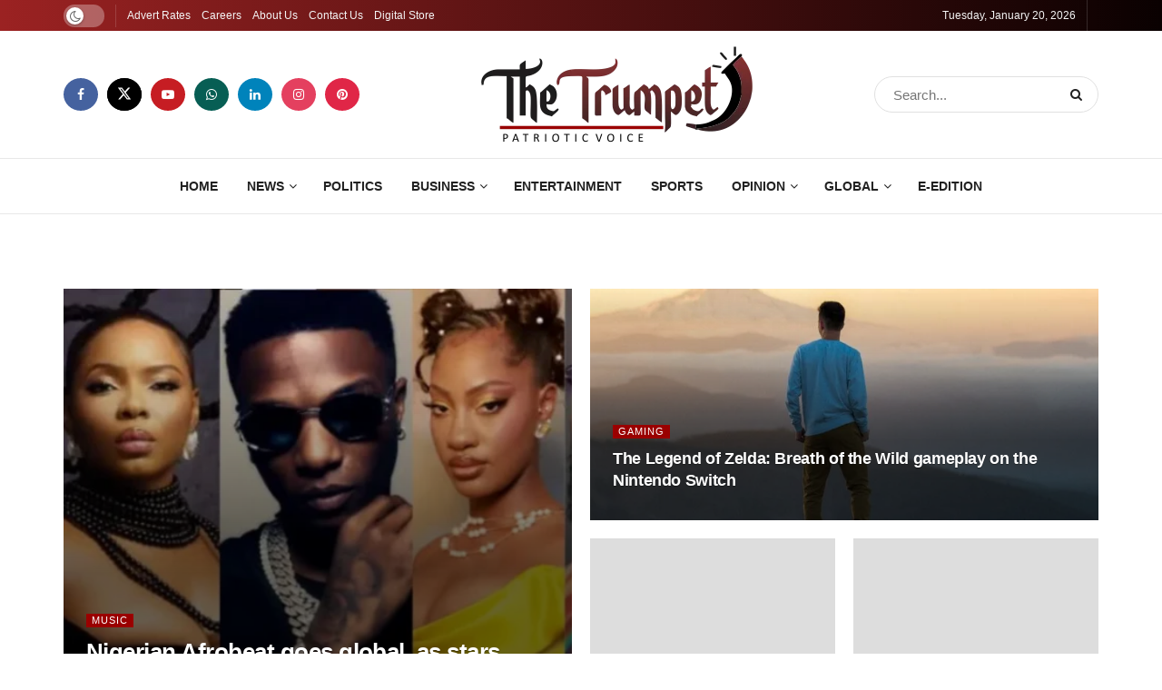

--- FILE ---
content_type: text/html; charset=UTF-8
request_url: https://thetrumpet.ng/category/entertainment/music/
body_size: 39386
content:
<!doctype html>
<!--[if lt IE 7]><html class="no-js lt-ie9 lt-ie8 lt-ie7" lang="en-US"> <![endif]-->
<!--[if IE 7]><html class="no-js lt-ie9 lt-ie8" lang="en-US"> <![endif]-->
<!--[if IE 8]><html class="no-js lt-ie9" lang="en-US"> <![endif]-->
<!--[if IE 9]><html class="no-js lt-ie10" lang="en-US"> <![endif]-->
<!--[if gt IE 8]><!--><html class="no-js" lang="en-US"> <!--<![endif]--><head><script data-no-optimize="1">var litespeed_docref=sessionStorage.getItem("litespeed_docref");litespeed_docref&&(Object.defineProperty(document,"referrer",{get:function(){return litespeed_docref}}),sessionStorage.removeItem("litespeed_docref"));</script> <meta http-equiv="Content-Type" content="text/html; charset=UTF-8" /><meta name='viewport' content='width=device-width, initial-scale=1, user-scalable=yes' /><link rel="profile" href="http://gmpg.org/xfn/11" /><meta name="facebook-domain-verification" content="88ndkynun1gxs21dwsreatcnjms6dq" /><link rel="pingback" href="https://thetrumpet.ng/xmlrpc.php" /><meta name='robots' content='index, follow, max-image-preview:large, max-snippet:-1, max-video-preview:-1' /><style>img:is([sizes="auto" i], [sizes^="auto," i]) { contain-intrinsic-size: 3000px 1500px }</style> <script type="litespeed/javascript">var jnews_ajax_url='/?ajax-request=jnews'</script> <script type="litespeed/javascript">window.jnews=window.jnews||{},window.jnews.library=window.jnews.library||{},window.jnews.library=function(){"use strict";var e=this;e.win=window,e.doc=document,e.noop=function(){},e.globalBody=e.doc.getElementsByTagName("body")[0],e.globalBody=e.globalBody?e.globalBody:e.doc,e.win.jnewsDataStorage=e.win.jnewsDataStorage||{_storage:new WeakMap,put:function(e,t,n){this._storage.has(e)||this._storage.set(e,new Map),this._storage.get(e).set(t,n)},get:function(e,t){return this._storage.get(e).get(t)},has:function(e,t){return this._storage.has(e)&&this._storage.get(e).has(t)},remove:function(e,t){var n=this._storage.get(e).delete(t);return 0===!this._storage.get(e).size&&this._storage.delete(e),n}},e.windowWidth=function(){return e.win.innerWidth||e.docEl.clientWidth||e.globalBody.clientWidth},e.windowHeight=function(){return e.win.innerHeight||e.docEl.clientHeight||e.globalBody.clientHeight},e.requestAnimationFrame=e.win.requestAnimationFrame||e.win.webkitRequestAnimationFrame||e.win.mozRequestAnimationFrame||e.win.msRequestAnimationFrame||window.oRequestAnimationFrame||function(e){return setTimeout(e,1e3/60)},e.cancelAnimationFrame=e.win.cancelAnimationFrame||e.win.webkitCancelAnimationFrame||e.win.webkitCancelRequestAnimationFrame||e.win.mozCancelAnimationFrame||e.win.msCancelRequestAnimationFrame||e.win.oCancelRequestAnimationFrame||function(e){clearTimeout(e)},e.classListSupport="classList"in document.createElement("_"),e.hasClass=e.classListSupport?function(e,t){return e.classList.contains(t)}:function(e,t){return e.className.indexOf(t)>=0},e.addClass=e.classListSupport?function(t,n){e.hasClass(t,n)||t.classList.add(n)}:function(t,n){e.hasClass(t,n)||(t.className+=" "+n)},e.removeClass=e.classListSupport?function(t,n){e.hasClass(t,n)&&t.classList.remove(n)}:function(t,n){e.hasClass(t,n)&&(t.className=t.className.replace(n,""))},e.objKeys=function(e){var t=[];for(var n in e)Object.prototype.hasOwnProperty.call(e,n)&&t.push(n);return t},e.isObjectSame=function(e,t){var n=!0;return JSON.stringify(e)!==JSON.stringify(t)&&(n=!1),n},e.extend=function(){for(var e,t,n,o=arguments[0]||{},i=1,a=arguments.length;i<a;i++)if(null!==(e=arguments[i]))for(t in e)o!==(n=e[t])&&void 0!==n&&(o[t]=n);return o},e.dataStorage=e.win.jnewsDataStorage,e.isVisible=function(e){return 0!==e.offsetWidth&&0!==e.offsetHeight||e.getBoundingClientRect().length},e.getHeight=function(e){return e.offsetHeight||e.clientHeight||e.getBoundingClientRect().height},e.getWidth=function(e){return e.offsetWidth||e.clientWidth||e.getBoundingClientRect().width},e.supportsPassive=!1;try{var t=Object.defineProperty({},"passive",{get:function(){e.supportsPassive=!0}});"createEvent"in e.doc?e.win.addEventListener("test",null,t):"fireEvent"in e.doc&&e.win.attachEvent("test",null)}catch(e){}e.passiveOption=!!e.supportsPassive&&{passive:!0},e.setStorage=function(e,t){e="jnews-"+e;var n={expired:Math.floor(((new Date).getTime()+432e5)/1e3)};t=Object.assign(n,t);localStorage.setItem(e,JSON.stringify(t))},e.getStorage=function(e){e="jnews-"+e;var t=localStorage.getItem(e);return null!==t&&0<t.length?JSON.parse(localStorage.getItem(e)):{}},e.expiredStorage=function(){var t,n="jnews-";for(var o in localStorage)o.indexOf(n)>-1&&"undefined"!==(t=e.getStorage(o.replace(n,""))).expired&&t.expired<Math.floor((new Date).getTime()/1e3)&&localStorage.removeItem(o)},e.addEvents=function(t,n,o){for(var i in n){var a=["touchstart","touchmove"].indexOf(i)>=0&&!o&&e.passiveOption;"createEvent"in e.doc?t.addEventListener(i,n[i],a):"fireEvent"in e.doc&&t.attachEvent("on"+i,n[i])}},e.removeEvents=function(t,n){for(var o in n)"createEvent"in e.doc?t.removeEventListener(o,n[o]):"fireEvent"in e.doc&&t.detachEvent("on"+o,n[o])},e.triggerEvents=function(t,n,o){var i;o=o||{detail:null};return"createEvent"in e.doc?(!(i=e.doc.createEvent("CustomEvent")||new CustomEvent(n)).initCustomEvent||i.initCustomEvent(n,!0,!1,o),void t.dispatchEvent(i)):"fireEvent"in e.doc?((i=e.doc.createEventObject()).eventType=n,void t.fireEvent("on"+i.eventType,i)):void 0},e.getParents=function(t,n){void 0===n&&(n=e.doc);for(var o=[],i=t.parentNode,a=!1;!a;)if(i){var r=i;r.querySelectorAll(n).length?a=!0:(o.push(r),i=r.parentNode)}else o=[],a=!0;return o},e.forEach=function(e,t,n){for(var o=0,i=e.length;o<i;o++)t.call(n,e[o],o)},e.getText=function(e){return e.innerText||e.textContent},e.setText=function(e,t){var n="object"==typeof t?t.innerText||t.textContent:t;e.innerText&&(e.innerText=n),e.textContent&&(e.textContent=n)},e.httpBuildQuery=function(t){return e.objKeys(t).reduce(function t(n){var o=arguments.length>1&&void 0!==arguments[1]?arguments[1]:null;return function(i,a){var r=n[a];a=encodeURIComponent(a);var s=o?"".concat(o,"[").concat(a,"]"):a;return null==r||"function"==typeof r?(i.push("".concat(s,"=")),i):["number","boolean","string"].includes(typeof r)?(i.push("".concat(s,"=").concat(encodeURIComponent(r))),i):(i.push(e.objKeys(r).reduce(t(r,s),[]).join("&")),i)}}(t),[]).join("&")},e.get=function(t,n,o,i){return o="function"==typeof o?o:e.noop,e.ajax("GET",t,n,o,i)},e.post=function(t,n,o,i){return o="function"==typeof o?o:e.noop,e.ajax("POST",t,n,o,i)},e.ajax=function(t,n,o,i,a){var r=new XMLHttpRequest,s=n,c=e.httpBuildQuery(o);if(t=-1!=["GET","POST"].indexOf(t)?t:"GET",r.open(t,s+("GET"==t?"?"+c:""),!0),"POST"==t&&r.setRequestHeader("Content-type","application/x-www-form-urlencoded"),r.setRequestHeader("X-Requested-With","XMLHttpRequest"),r.onreadystatechange=function(){4===r.readyState&&200<=r.status&&300>r.status&&"function"==typeof i&&i.call(void 0,r.response)},void 0!==a&&!a){return{xhr:r,send:function(){r.send("POST"==t?c:null)}}}return r.send("POST"==t?c:null),{xhr:r}},e.scrollTo=function(t,n,o){function i(e,t,n){this.start=this.position(),this.change=e-this.start,this.currentTime=0,this.increment=20,this.duration=void 0===n?500:n,this.callback=t,this.finish=!1,this.animateScroll()}return Math.easeInOutQuad=function(e,t,n,o){return(e/=o/2)<1?n/2*e*e+t:-n/2*(--e*(e-2)-1)+t},i.prototype.stop=function(){this.finish=!0},i.prototype.move=function(t){e.doc.documentElement.scrollTop=t,e.globalBody.parentNode.scrollTop=t,e.globalBody.scrollTop=t},i.prototype.position=function(){return e.doc.documentElement.scrollTop||e.globalBody.parentNode.scrollTop||e.globalBody.scrollTop},i.prototype.animateScroll=function(){this.currentTime+=this.increment;var t=Math.easeInOutQuad(this.currentTime,this.start,this.change,this.duration);this.move(t),this.currentTime<this.duration&&!this.finish?e.requestAnimationFrame.call(e.win,this.animateScroll.bind(this)):this.callback&&"function"==typeof this.callback&&this.callback()},new i(t,n,o)},e.unwrap=function(t){var n,o=t;e.forEach(t,(function(e,t){n?n+=e:n=e})),o.replaceWith(n)},e.performance={start:function(e){performance.mark(e+"Start")},stop:function(e){performance.mark(e+"End"),performance.measure(e,e+"Start",e+"End")}},e.fps=function(){var t=0,n=0,o=0;!function(){var i=t=0,a=0,r=0,s=document.getElementById("fpsTable"),c=function(t){void 0===document.getElementsByTagName("body")[0]?e.requestAnimationFrame.call(e.win,(function(){c(t)})):document.getElementsByTagName("body")[0].appendChild(t)};null===s&&((s=document.createElement("div")).style.position="fixed",s.style.top="120px",s.style.left="10px",s.style.width="100px",s.style.height="20px",s.style.border="1px solid black",s.style.fontSize="11px",s.style.zIndex="100000",s.style.backgroundColor="white",s.id="fpsTable",c(s));var l=function(){o++,n=Date.now(),(a=(o/(r=(n-t)/1e3)).toPrecision(2))!=i&&(i=a,s.innerHTML=i+"fps"),1<r&&(t=n,o=0),e.requestAnimationFrame.call(e.win,l)};l()}()},e.instr=function(e,t){for(var n=0;n<t.length;n++)if(-1!==e.toLowerCase().indexOf(t[n].toLowerCase()))return!0},e.winLoad=function(t,n){function o(o){if("complete"===e.doc.readyState||"interactive"===e.doc.readyState)return!o||n?setTimeout(t,n||1):t(o),1}o()||e.addEvents(e.win,{load:o})},e.docReady=function(t,n){function o(o){if("complete"===e.doc.readyState||"interactive"===e.doc.readyState)return!o||n?setTimeout(t,n||1):t(o),1}o()||e.addEvents(e.doc,{DOMContentLiteSpeedLoaded:o})},e.fireOnce=function(){e.docReady((function(){e.assets=e.assets||[],e.assets.length&&(e.boot(),e.load_assets())}),50)},e.boot=function(){e.length&&e.doc.querySelectorAll("style[media]").forEach((function(e){"not all"==e.getAttribute("media")&&e.removeAttribute("media")}))},e.create_js=function(t,n){var o=e.doc.createElement("script");switch(o.setAttribute("src",t),n){case"defer":o.setAttribute("defer",!0);break;case"async":o.setAttribute("async",!0);break;case"deferasync":o.setAttribute("defer",!0),o.setAttribute("async",!0)}e.globalBody.appendChild(o)},e.load_assets=function(){"object"==typeof e.assets&&e.forEach(e.assets.slice(0),(function(t,n){var o="";t.defer&&(o+="defer"),t.async&&(o+="async"),e.create_js(t.url,o);var i=e.assets.indexOf(t);i>-1&&e.assets.splice(i,1)})),e.assets=jnewsoption.au_scripts=window.jnewsads=[]},e.setCookie=function(e,t,n){var o="";if(n){var i=new Date;i.setTime(i.getTime()+24*n*60*60*1e3),o="; expires="+i.toUTCString()}document.cookie=e+"="+(t||"")+o+"; path=/"},e.getCookie=function(e){for(var t=e+"=",n=document.cookie.split(";"),o=0;o<n.length;o++){for(var i=n[o];" "==i.charAt(0);)i=i.substring(1,i.length);if(0==i.indexOf(t))return i.substring(t.length,i.length)}return null},e.eraseCookie=function(e){document.cookie=e+"=; Path=/; Expires=Thu, 01 Jan 1970 00:00:01 GMT;"},e.docReady((function(){e.globalBody=e.globalBody==e.doc?e.doc.getElementsByTagName("body")[0]:e.globalBody,e.globalBody=e.globalBody?e.globalBody:e.doc})),e.winLoad((function(){e.winLoad((function(){var t=!1;if(void 0!==window.jnewsadmin)if(void 0!==window.file_version_checker){var n=e.objKeys(window.file_version_checker);n.length?n.forEach((function(e){t||"10.0.4"===window.file_version_checker[e]||(t=!0)})):t=!0}else t=!0;t&&(window.jnewsHelper.getMessage(),window.jnewsHelper.getNotice())}),2500)}))},window.jnews.library=new window.jnews.library</script><script type="module">;/*! instant.page v5.1.1 - (C) 2019-2020 Alexandre Dieulot - https://instant.page/license */
let t,e;const n=new Set,o=document.createElement("link"),i=o.relList&&o.relList.supports&&o.relList.supports("prefetch")&&window.IntersectionObserver&&"isIntersecting"in IntersectionObserverEntry.prototype,s="instantAllowQueryString"in document.body.dataset,a="instantAllowExternalLinks"in document.body.dataset,r="instantWhitelist"in document.body.dataset,c="instantMousedownShortcut"in document.body.dataset,d=1111;let l=65,u=!1,f=!1,m=!1;if("instantIntensity"in document.body.dataset){const t=document.body.dataset.instantIntensity;if("mousedown"==t.substr(0,9))u=!0,"mousedown-only"==t&&(f=!0);else if("viewport"==t.substr(0,8))navigator.connection&&(navigator.connection.saveData||navigator.connection.effectiveType&&navigator.connection.effectiveType.includes("2g"))||("viewport"==t?document.documentElement.clientWidth*document.documentElement.clientHeight<45e4&&(m=!0):"viewport-all"==t&&(m=!0));else{const e=parseInt(t);isNaN(e)||(l=e)}}if(i){const n={capture:!0,passive:!0};if(f||document.addEventListener("touchstart",(function(t){e=performance.now();const n=t.target.closest("a");h(n)&&v(n.href)}),n),u?c||document.addEventListener("mousedown",(function(t){const e=t.target.closest("a");h(e)&&v(e.href)}),n):document.addEventListener("mouseover",(function(n){if(performance.now()-e<d)return;if(!("closest"in n.target))return;const o=n.target.closest("a");h(o)&&(o.addEventListener("mouseout",p,{passive:!0}),t=setTimeout((()=>{v(o.href),t=void 0}),l))}),n),c&&document.addEventListener("mousedown",(function(t){if(performance.now()-e<d)return;const n=t.target.closest("a");if(t.which>1||t.metaKey||t.ctrlKey)return;if(!n)return;n.addEventListener("click",(function(t){1337!=t.detail&&t.preventDefault()}),{capture:!0,passive:!1,once:!0});const o=new MouseEvent("click",{view:window,bubbles:!0,cancelable:!1,detail:1337});n.dispatchEvent(o)}),n),m){let t;(t=window.requestIdleCallback?t=>{requestIdleCallback(t,{timeout:1500})}:t=>{t()})((()=>{const t=new IntersectionObserver((e=>{e.forEach((e=>{if(e.isIntersecting){const n=e.target;t.unobserve(n),v(n.href)}}))}));document.querySelectorAll("a").forEach((e=>{h(e)&&t.observe(e)}))}))}}function p(e){e.relatedTarget&&e.target.closest("a")==e.relatedTarget.closest("a")||t&&(clearTimeout(t),t=void 0)}function h(t){if(t&&t.href&&(!r||"instant"in t.dataset)&&(a||t.origin==location.origin||"instant"in t.dataset)&&["http:","https:"].includes(t.protocol)&&("http:"!=t.protocol||"https:"!=location.protocol)&&(s||!t.search||"instant"in t.dataset)&&!(t.hash&&t.pathname+t.search==location.pathname+location.search||"noInstant"in t.dataset))return!0}function v(t){if(n.has(t))return;const e=document.createElement("link");e.rel="prefetch",e.href=t,document.head.appendChild(e),n.add(t)}</script> <script id="google_gtagjs-js-consent-mode-data-layer" type="litespeed/javascript">window.dataLayer=window.dataLayer||[];function gtag(){dataLayer.push(arguments)}
gtag('consent','default',{"ad_personalization":"denied","ad_storage":"denied","ad_user_data":"denied","analytics_storage":"denied","functionality_storage":"denied","security_storage":"denied","personalization_storage":"denied","region":["AT","BE","BG","CH","CY","CZ","DE","DK","EE","ES","FI","FR","GB","GR","HR","HU","IE","IS","IT","LI","LT","LU","LV","MT","NL","NO","PL","PT","RO","SE","SI","SK"],"wait_for_update":500});window._googlesitekitConsentCategoryMap={"statistics":["analytics_storage"],"marketing":["ad_storage","ad_user_data","ad_personalization"],"functional":["functionality_storage","security_storage"],"preferences":["personalization_storage"]};window._googlesitekitConsents={"ad_personalization":"denied","ad_storage":"denied","ad_user_data":"denied","analytics_storage":"denied","functionality_storage":"denied","security_storage":"denied","personalization_storage":"denied","region":["AT","BE","BG","CH","CY","CZ","DE","DK","EE","ES","FI","FR","GB","GR","HR","HU","IE","IS","IT","LI","LT","LU","LV","MT","NL","NO","PL","PT","RO","SE","SI","SK"],"wait_for_update":500}</script> <title>Music Archives - The Trumpet Newspaper Nigeria</title><link rel="canonical" href="https://thetrumpet.ng/category/entertainment/music/" /><meta property="og:locale" content="en_US" /><meta property="og:type" content="article" /><meta property="og:title" content="Music Archives" /><meta property="og:description" content="A wonderful serenity has taken possession of my entire soul, like these sweet mornings of spring which I enjoy with my whole heart." /><meta property="og:url" content="https://thetrumpet.ng/category/entertainment/music/" /><meta property="og:site_name" content="The Trumpet Newspaper Nigeria" /><meta name="twitter:card" content="summary_large_image" /><meta name="twitter:site" content="@TrumpetNews24" /><meta name="geo.placename" content="Abuja" /><meta name="geo.region" content="Nigeria" /><link rel='dns-prefetch' href='//www.googletagmanager.com' /><link rel='dns-prefetch' href='//fonts.googleapis.com' /><link rel='dns-prefetch' href='//pagead2.googlesyndication.com' /><link rel='preconnect' href='https://fonts.gstatic.com' /><link rel="alternate" type="application/rss+xml" title="The Trumpet Newspaper Nigeria &raquo; Feed" href="https://thetrumpet.ng/feed/" /><link rel="alternate" type="application/rss+xml" title="The Trumpet Newspaper Nigeria &raquo; Comments Feed" href="https://thetrumpet.ng/comments/feed/" /><link rel="alternate" type="application/rss+xml" title="The Trumpet Newspaper Nigeria &raquo; Music Category Feed" href="https://thetrumpet.ng/category/entertainment/music/feed/" /><link data-optimized="2" rel="stylesheet" href="https://thetrumpet.ng/wp-content/litespeed/css/1eb749a6c11b8b1000f9bf14e2118b29.css?ver=cd36d" /><style id='cf-frontend-style-inline-css' type='text/css'>@font-face {
	font-family: 'Cantata One';
	font-style: normal;
	font-weight: 400;
	font-display: fallback;
	src: url('https://thetrumpet.ng/wp-content/bcf-fonts/Cantata%20One/cantata-one-400-normal0.woff2') format('woff2'),
		url('https://thetrumpet.ng/wp-content/bcf-fonts/Cantata%20One/cantata-one-400-normal1.woff2') format('woff2');
}</style><style id='classic-theme-styles-inline-css' type='text/css'>/*! This file is auto-generated */
.wp-block-button__link{color:#fff;background-color:#32373c;border-radius:9999px;box-shadow:none;text-decoration:none;padding:calc(.667em + 2px) calc(1.333em + 2px);font-size:1.125em}.wp-block-file__button{background:#32373c;color:#fff;text-decoration:none}</style><style id='global-styles-inline-css' type='text/css'>:root{--wp--preset--aspect-ratio--square: 1;--wp--preset--aspect-ratio--4-3: 4/3;--wp--preset--aspect-ratio--3-4: 3/4;--wp--preset--aspect-ratio--3-2: 3/2;--wp--preset--aspect-ratio--2-3: 2/3;--wp--preset--aspect-ratio--16-9: 16/9;--wp--preset--aspect-ratio--9-16: 9/16;--wp--preset--color--black: #000000;--wp--preset--color--cyan-bluish-gray: #abb8c3;--wp--preset--color--white: #ffffff;--wp--preset--color--pale-pink: #f78da7;--wp--preset--color--vivid-red: #cf2e2e;--wp--preset--color--luminous-vivid-orange: #ff6900;--wp--preset--color--luminous-vivid-amber: #fcb900;--wp--preset--color--light-green-cyan: #7bdcb5;--wp--preset--color--vivid-green-cyan: #00d084;--wp--preset--color--pale-cyan-blue: #8ed1fc;--wp--preset--color--vivid-cyan-blue: #0693e3;--wp--preset--color--vivid-purple: #9b51e0;--wp--preset--gradient--vivid-cyan-blue-to-vivid-purple: linear-gradient(135deg,rgba(6,147,227,1) 0%,rgb(155,81,224) 100%);--wp--preset--gradient--light-green-cyan-to-vivid-green-cyan: linear-gradient(135deg,rgb(122,220,180) 0%,rgb(0,208,130) 100%);--wp--preset--gradient--luminous-vivid-amber-to-luminous-vivid-orange: linear-gradient(135deg,rgba(252,185,0,1) 0%,rgba(255,105,0,1) 100%);--wp--preset--gradient--luminous-vivid-orange-to-vivid-red: linear-gradient(135deg,rgba(255,105,0,1) 0%,rgb(207,46,46) 100%);--wp--preset--gradient--very-light-gray-to-cyan-bluish-gray: linear-gradient(135deg,rgb(238,238,238) 0%,rgb(169,184,195) 100%);--wp--preset--gradient--cool-to-warm-spectrum: linear-gradient(135deg,rgb(74,234,220) 0%,rgb(151,120,209) 20%,rgb(207,42,186) 40%,rgb(238,44,130) 60%,rgb(251,105,98) 80%,rgb(254,248,76) 100%);--wp--preset--gradient--blush-light-purple: linear-gradient(135deg,rgb(255,206,236) 0%,rgb(152,150,240) 100%);--wp--preset--gradient--blush-bordeaux: linear-gradient(135deg,rgb(254,205,165) 0%,rgb(254,45,45) 50%,rgb(107,0,62) 100%);--wp--preset--gradient--luminous-dusk: linear-gradient(135deg,rgb(255,203,112) 0%,rgb(199,81,192) 50%,rgb(65,88,208) 100%);--wp--preset--gradient--pale-ocean: linear-gradient(135deg,rgb(255,245,203) 0%,rgb(182,227,212) 50%,rgb(51,167,181) 100%);--wp--preset--gradient--electric-grass: linear-gradient(135deg,rgb(202,248,128) 0%,rgb(113,206,126) 100%);--wp--preset--gradient--midnight: linear-gradient(135deg,rgb(2,3,129) 0%,rgb(40,116,252) 100%);--wp--preset--font-size--small: 13px;--wp--preset--font-size--medium: 20px;--wp--preset--font-size--large: 36px;--wp--preset--font-size--x-large: 42px;--wp--preset--spacing--20: 0.44rem;--wp--preset--spacing--30: 0.67rem;--wp--preset--spacing--40: 1rem;--wp--preset--spacing--50: 1.5rem;--wp--preset--spacing--60: 2.25rem;--wp--preset--spacing--70: 3.38rem;--wp--preset--spacing--80: 5.06rem;--wp--preset--shadow--natural: 6px 6px 9px rgba(0, 0, 0, 0.2);--wp--preset--shadow--deep: 12px 12px 50px rgba(0, 0, 0, 0.4);--wp--preset--shadow--sharp: 6px 6px 0px rgba(0, 0, 0, 0.2);--wp--preset--shadow--outlined: 6px 6px 0px -3px rgba(255, 255, 255, 1), 6px 6px rgba(0, 0, 0, 1);--wp--preset--shadow--crisp: 6px 6px 0px rgba(0, 0, 0, 1);}:where(.is-layout-flex){gap: 0.5em;}:where(.is-layout-grid){gap: 0.5em;}body .is-layout-flex{display: flex;}.is-layout-flex{flex-wrap: wrap;align-items: center;}.is-layout-flex > :is(*, div){margin: 0;}body .is-layout-grid{display: grid;}.is-layout-grid > :is(*, div){margin: 0;}:where(.wp-block-columns.is-layout-flex){gap: 2em;}:where(.wp-block-columns.is-layout-grid){gap: 2em;}:where(.wp-block-post-template.is-layout-flex){gap: 1.25em;}:where(.wp-block-post-template.is-layout-grid){gap: 1.25em;}.has-black-color{color: var(--wp--preset--color--black) !important;}.has-cyan-bluish-gray-color{color: var(--wp--preset--color--cyan-bluish-gray) !important;}.has-white-color{color: var(--wp--preset--color--white) !important;}.has-pale-pink-color{color: var(--wp--preset--color--pale-pink) !important;}.has-vivid-red-color{color: var(--wp--preset--color--vivid-red) !important;}.has-luminous-vivid-orange-color{color: var(--wp--preset--color--luminous-vivid-orange) !important;}.has-luminous-vivid-amber-color{color: var(--wp--preset--color--luminous-vivid-amber) !important;}.has-light-green-cyan-color{color: var(--wp--preset--color--light-green-cyan) !important;}.has-vivid-green-cyan-color{color: var(--wp--preset--color--vivid-green-cyan) !important;}.has-pale-cyan-blue-color{color: var(--wp--preset--color--pale-cyan-blue) !important;}.has-vivid-cyan-blue-color{color: var(--wp--preset--color--vivid-cyan-blue) !important;}.has-vivid-purple-color{color: var(--wp--preset--color--vivid-purple) !important;}.has-black-background-color{background-color: var(--wp--preset--color--black) !important;}.has-cyan-bluish-gray-background-color{background-color: var(--wp--preset--color--cyan-bluish-gray) !important;}.has-white-background-color{background-color: var(--wp--preset--color--white) !important;}.has-pale-pink-background-color{background-color: var(--wp--preset--color--pale-pink) !important;}.has-vivid-red-background-color{background-color: var(--wp--preset--color--vivid-red) !important;}.has-luminous-vivid-orange-background-color{background-color: var(--wp--preset--color--luminous-vivid-orange) !important;}.has-luminous-vivid-amber-background-color{background-color: var(--wp--preset--color--luminous-vivid-amber) !important;}.has-light-green-cyan-background-color{background-color: var(--wp--preset--color--light-green-cyan) !important;}.has-vivid-green-cyan-background-color{background-color: var(--wp--preset--color--vivid-green-cyan) !important;}.has-pale-cyan-blue-background-color{background-color: var(--wp--preset--color--pale-cyan-blue) !important;}.has-vivid-cyan-blue-background-color{background-color: var(--wp--preset--color--vivid-cyan-blue) !important;}.has-vivid-purple-background-color{background-color: var(--wp--preset--color--vivid-purple) !important;}.has-black-border-color{border-color: var(--wp--preset--color--black) !important;}.has-cyan-bluish-gray-border-color{border-color: var(--wp--preset--color--cyan-bluish-gray) !important;}.has-white-border-color{border-color: var(--wp--preset--color--white) !important;}.has-pale-pink-border-color{border-color: var(--wp--preset--color--pale-pink) !important;}.has-vivid-red-border-color{border-color: var(--wp--preset--color--vivid-red) !important;}.has-luminous-vivid-orange-border-color{border-color: var(--wp--preset--color--luminous-vivid-orange) !important;}.has-luminous-vivid-amber-border-color{border-color: var(--wp--preset--color--luminous-vivid-amber) !important;}.has-light-green-cyan-border-color{border-color: var(--wp--preset--color--light-green-cyan) !important;}.has-vivid-green-cyan-border-color{border-color: var(--wp--preset--color--vivid-green-cyan) !important;}.has-pale-cyan-blue-border-color{border-color: var(--wp--preset--color--pale-cyan-blue) !important;}.has-vivid-cyan-blue-border-color{border-color: var(--wp--preset--color--vivid-cyan-blue) !important;}.has-vivid-purple-border-color{border-color: var(--wp--preset--color--vivid-purple) !important;}.has-vivid-cyan-blue-to-vivid-purple-gradient-background{background: var(--wp--preset--gradient--vivid-cyan-blue-to-vivid-purple) !important;}.has-light-green-cyan-to-vivid-green-cyan-gradient-background{background: var(--wp--preset--gradient--light-green-cyan-to-vivid-green-cyan) !important;}.has-luminous-vivid-amber-to-luminous-vivid-orange-gradient-background{background: var(--wp--preset--gradient--luminous-vivid-amber-to-luminous-vivid-orange) !important;}.has-luminous-vivid-orange-to-vivid-red-gradient-background{background: var(--wp--preset--gradient--luminous-vivid-orange-to-vivid-red) !important;}.has-very-light-gray-to-cyan-bluish-gray-gradient-background{background: var(--wp--preset--gradient--very-light-gray-to-cyan-bluish-gray) !important;}.has-cool-to-warm-spectrum-gradient-background{background: var(--wp--preset--gradient--cool-to-warm-spectrum) !important;}.has-blush-light-purple-gradient-background{background: var(--wp--preset--gradient--blush-light-purple) !important;}.has-blush-bordeaux-gradient-background{background: var(--wp--preset--gradient--blush-bordeaux) !important;}.has-luminous-dusk-gradient-background{background: var(--wp--preset--gradient--luminous-dusk) !important;}.has-pale-ocean-gradient-background{background: var(--wp--preset--gradient--pale-ocean) !important;}.has-electric-grass-gradient-background{background: var(--wp--preset--gradient--electric-grass) !important;}.has-midnight-gradient-background{background: var(--wp--preset--gradient--midnight) !important;}.has-small-font-size{font-size: var(--wp--preset--font-size--small) !important;}.has-medium-font-size{font-size: var(--wp--preset--font-size--medium) !important;}.has-large-font-size{font-size: var(--wp--preset--font-size--large) !important;}.has-x-large-font-size{font-size: var(--wp--preset--font-size--x-large) !important;}
:where(.wp-block-post-template.is-layout-flex){gap: 1.25em;}:where(.wp-block-post-template.is-layout-grid){gap: 1.25em;}
:where(.wp-block-columns.is-layout-flex){gap: 2em;}:where(.wp-block-columns.is-layout-grid){gap: 2em;}
:root :where(.wp-block-pullquote){font-size: 1.5em;line-height: 1.6;}</style><style id='__EPYT__style-inline-css' type='text/css'>.epyt-gallery-thumb {
                        width: 33.333%;
                }</style> <script type="litespeed/javascript" data-src="https://thetrumpet.ng/wp-includes/js/jquery/jquery.min.js" id="jquery-core-js"></script> <script id="cookie-law-info-js-extra" type="litespeed/javascript">var Cli_Data={"nn_cookie_ids":[],"cookielist":[],"non_necessary_cookies":[],"ccpaEnabled":"","ccpaRegionBased":"","ccpaBarEnabled":"","strictlyEnabled":["necessary","obligatoire"],"ccpaType":"gdpr","js_blocking":"1","custom_integration":"","triggerDomRefresh":"","secure_cookies":""};var cli_cookiebar_settings={"animate_speed_hide":"500","animate_speed_show":"500","background":"#FFF","border":"#b1a6a6c2","border_on":"","button_1_button_colour":"#61a229","button_1_button_hover":"#4e8221","button_1_link_colour":"#fff","button_1_as_button":"1","button_1_new_win":"","button_2_button_colour":"#333","button_2_button_hover":"#292929","button_2_link_colour":"#444","button_2_as_button":"","button_2_hidebar":"","button_3_button_colour":"#dedfe0","button_3_button_hover":"#b2b2b3","button_3_link_colour":"#333333","button_3_as_button":"1","button_3_new_win":"","button_4_button_colour":"#dedfe0","button_4_button_hover":"#b2b2b3","button_4_link_colour":"#333333","button_4_as_button":"1","button_7_button_colour":"#f90000","button_7_button_hover":"#c70000","button_7_link_colour":"#fff","button_7_as_button":"1","button_7_new_win":"","font_family":"inherit","header_fix":"","notify_animate_hide":"1","notify_animate_show":"","notify_div_id":"#cookie-law-info-bar","notify_position_horizontal":"right","notify_position_vertical":"bottom","scroll_close":"","scroll_close_reload":"","accept_close_reload":"","reject_close_reload":"","showagain_tab":"","showagain_background":"#fff","showagain_border":"#000","showagain_div_id":"#cookie-law-info-again","showagain_x_position":"100px","text":"#333333","show_once_yn":"","show_once":"10000","logging_on":"","as_popup":"","popup_overlay":"1","bar_heading_text":"","cookie_bar_as":"banner","popup_showagain_position":"bottom-right","widget_position":"left"};var log_object={"ajax_url":"https:\/\/thetrumpet.ng\/wp-admin\/admin-ajax.php"}</script> 
 <script type="litespeed/javascript" data-src="https://www.googletagmanager.com/gtag/js?id=G-KFCC977FDY" id="google_gtagjs-js"></script> <script id="google_gtagjs-js-after" type="litespeed/javascript">window.dataLayer=window.dataLayer||[];function gtag(){dataLayer.push(arguments)}
gtag("set","linker",{"domains":["thetrumpet.ng"]});gtag("js",new Date());gtag("set","developer_id.dZTNiMT",!0);gtag("config","G-KFCC977FDY")</script> <script id="__ytprefs__-js-extra" type="litespeed/javascript">var _EPYT_={"ajaxurl":"https:\/\/thetrumpet.ng\/wp-admin\/admin-ajax.php","security":"75b4548c2e","gallery_scrolloffset":"20","eppathtoscripts":"https:\/\/thetrumpet.ng\/wp-content\/plugins\/youtube-embed-plus\/scripts\/","eppath":"https:\/\/thetrumpet.ng\/wp-content\/plugins\/youtube-embed-plus\/","epresponsiveselector":"[\"iframe.__youtube_prefs_widget__\"]","epdovol":"1","version":"14.2.4","evselector":"iframe.__youtube_prefs__[src], iframe[src*=\"youtube.com\/embed\/\"], iframe[src*=\"youtube-nocookie.com\/embed\/\"]","ajax_compat":"","maxres_facade":"eager","ytapi_load":"light","pause_others":"","stopMobileBuffer":"1","facade_mode":"","not_live_on_channel":""}</script> <link rel="https://api.w.org/" href="https://thetrumpet.ng/wp-json/" /><link rel="alternate" title="JSON" type="application/json" href="https://thetrumpet.ng/wp-json/wp/v2/categories/11345" /><link rel="EditURI" type="application/rsd+xml" title="RSD" href="https://thetrumpet.ng/xmlrpc.php?rsd" /><meta name="generator" content="WordPress 6.7.4" /><meta name="generator" content="Site Kit by Google 1.170.0" /> <script type="litespeed/javascript">(function(w,d,s,l,i){w[l]=w[l]||[];w[l].push({'gtm.start':new Date().getTime(),event:'gtm.js'});var f=d.getElementsByTagName(s)[0],j=d.createElement(s),dl=l!='dataLayer'?'&l='+l:'';j.async=!0;j.src='https://www.googletagmanager.com/gtm.js?id='+i+dl;f.parentNode.insertBefore(j,f)})(window,document,'script','dataLayer','GTM-TMMPXZ6')</script> <script type="litespeed/javascript" data-src="https://analytics.ahrefs.com/analytics.js" data-key="54l0F4GKb2QbicCGZA+BOQ"></script> <script type="litespeed/javascript">(function(c,l,a,r,i,t,y){c[a]=c[a]||function(){(c[a].q=c[a].q||[]).push(arguments)};t=l.createElement(r);t.async=1;t.src="https://www.clarity.ms/tag/"+i;y=l.getElementsByTagName(r)[0];y.parentNode.insertBefore(t,y)})(window,document,"clarity","script","tp0xvige51")</script> <meta name="msvalidate.01" content="101B952530B92D0BE41FB95F62C493C5" />
 <script type="litespeed/javascript">!function(f,b,e,v,n,t,s){if(f.fbq)return;n=f.fbq=function(){n.callMethod?n.callMethod.apply(n,arguments):n.queue.push(arguments)};if(!f._fbq)f._fbq=n;n.push=n;n.loaded=!0;n.version='2.0';n.queue=[];t=b.createElement(e);t.async=!0;t.src=v;s=b.getElementsByTagName(e)[0];s.parentNode.insertBefore(t,s)}(window,document,'script','https://connect.facebook.net/en_US/fbevents.js');fbq('init','25308569092148384');fbq('track','PageView')</script> <noscript><img height="1" width="1" style="display:none"
src="https://www.facebook.com/tr?id=25308569092148384&ev=PageView&noscript=1"
/></noscript><meta name="google-adsense-platform-account" content="ca-host-pub-2644536267352236"><meta name="google-adsense-platform-domain" content="sitekit.withgoogle.com"><meta name="generator" content="Elementor 3.34.2; features: e_font_icon_svg, additional_custom_breakpoints; settings: css_print_method-external, google_font-enabled, font_display-block"><style>.e-con.e-parent:nth-of-type(n+4):not(.e-lazyloaded):not(.e-no-lazyload),
				.e-con.e-parent:nth-of-type(n+4):not(.e-lazyloaded):not(.e-no-lazyload) * {
					background-image: none !important;
				}
				@media screen and (max-height: 1024px) {
					.e-con.e-parent:nth-of-type(n+3):not(.e-lazyloaded):not(.e-no-lazyload),
					.e-con.e-parent:nth-of-type(n+3):not(.e-lazyloaded):not(.e-no-lazyload) * {
						background-image: none !important;
					}
				}
				@media screen and (max-height: 640px) {
					.e-con.e-parent:nth-of-type(n+2):not(.e-lazyloaded):not(.e-no-lazyload),
					.e-con.e-parent:nth-of-type(n+2):not(.e-lazyloaded):not(.e-no-lazyload) * {
						background-image: none !important;
					}
				}</style> <script type="litespeed/javascript">(function(w,d,s,l,i){w[l]=w[l]||[];w[l].push({'gtm.start':new Date().getTime(),event:'gtm.js'});var f=d.getElementsByTagName(s)[0],j=d.createElement(s),dl=l!='dataLayer'?'&l='+l:'';j.async=!0;j.src='https://www.googletagmanager.com/gtm.js?id='+i+dl;f.parentNode.insertBefore(j,f)})(window,document,'script','dataLayer','GTM-TMMPXZ6')</script>  <script type="litespeed/javascript" data-src="https://pagead2.googlesyndication.com/pagead/js/adsbygoogle.js?client=ca-pub-3450191211422359&amp;host=ca-host-pub-2644536267352236" crossorigin="anonymous"></script> <link rel="icon" href="https://thetrumpet.ng/wp-content/uploads/2023/11/The-trumpet-icone-75x75.webp" sizes="32x32" /><link rel="icon" href="https://thetrumpet.ng/wp-content/uploads/2023/11/The-trumpet-icone-300x300.webp" sizes="192x192" /><link rel="apple-touch-icon" href="https://thetrumpet.ng/wp-content/uploads/2023/11/The-trumpet-icone-300x300.webp" /><meta name="msapplication-TileImage" content="https://thetrumpet.ng/wp-content/uploads/2023/11/The-trumpet-icone-300x300.webp" /><style id="jeg_dynamic_css" type="text/css" data-type="jeg_custom-css">body { --j-accent-color : #9a0000; } a, .jeg_menu_style_5>li>a:hover, .jeg_menu_style_5>li.sfHover>a, .jeg_menu_style_5>li.current-menu-item>a, .jeg_menu_style_5>li.current-menu-ancestor>a, .jeg_navbar .jeg_menu:not(.jeg_main_menu)>li>a:hover, .jeg_midbar .jeg_menu:not(.jeg_main_menu)>li>a:hover, .jeg_side_tabs li.active, .jeg_block_heading_5 strong, .jeg_block_heading_6 strong, .jeg_block_heading_7 strong, .jeg_block_heading_8 strong, .jeg_subcat_list li a:hover, .jeg_subcat_list li button:hover, .jeg_pl_lg_7 .jeg_thumb .jeg_post_category a, .jeg_pl_xs_2:before, .jeg_pl_xs_4 .jeg_postblock_content:before, .jeg_postblock .jeg_post_title a:hover, .jeg_hero_style_6 .jeg_post_title a:hover, .jeg_sidefeed .jeg_pl_xs_3 .jeg_post_title a:hover, .widget_jnews_popular .jeg_post_title a:hover, .jeg_meta_author a, .widget_archive li a:hover, .widget_pages li a:hover, .widget_meta li a:hover, .widget_recent_entries li a:hover, .widget_rss li a:hover, .widget_rss cite, .widget_categories li a:hover, .widget_categories li.current-cat>a, #breadcrumbs a:hover, .jeg_share_count .counts, .commentlist .bypostauthor>.comment-body>.comment-author>.fn, span.required, .jeg_review_title, .bestprice .price, .authorlink a:hover, .jeg_vertical_playlist .jeg_video_playlist_play_icon, .jeg_vertical_playlist .jeg_video_playlist_item.active .jeg_video_playlist_thumbnail:before, .jeg_horizontal_playlist .jeg_video_playlist_play, .woocommerce li.product .pricegroup .button, .widget_display_forums li a:hover, .widget_display_topics li:before, .widget_display_replies li:before, .widget_display_views li:before, .bbp-breadcrumb a:hover, .jeg_mobile_menu li.sfHover>a, .jeg_mobile_menu li a:hover, .split-template-6 .pagenum, .jeg_mobile_menu_style_5>li>a:hover, .jeg_mobile_menu_style_5>li.sfHover>a, .jeg_mobile_menu_style_5>li.current-menu-item>a, .jeg_mobile_menu_style_5>li.current-menu-ancestor>a { color : #9a0000; } .jeg_menu_style_1>li>a:before, .jeg_menu_style_2>li>a:before, .jeg_menu_style_3>li>a:before, .jeg_side_toggle, .jeg_slide_caption .jeg_post_category a, .jeg_slider_type_1_wrapper .tns-controls button.tns-next, .jeg_block_heading_1 .jeg_block_title span, .jeg_block_heading_2 .jeg_block_title span, .jeg_block_heading_3, .jeg_block_heading_4 .jeg_block_title span, .jeg_block_heading_6:after, .jeg_pl_lg_box .jeg_post_category a, .jeg_pl_md_box .jeg_post_category a, .jeg_readmore:hover, .jeg_thumb .jeg_post_category a, .jeg_block_loadmore a:hover, .jeg_postblock.alt .jeg_block_loadmore a:hover, .jeg_block_loadmore a.active, .jeg_postblock_carousel_2 .jeg_post_category a, .jeg_heroblock .jeg_post_category a, .jeg_pagenav_1 .page_number.active, .jeg_pagenav_1 .page_number.active:hover, input[type="submit"], .btn, .button, .widget_tag_cloud a:hover, .popularpost_item:hover .jeg_post_title a:before, .jeg_splitpost_4 .page_nav, .jeg_splitpost_5 .page_nav, .jeg_post_via a:hover, .jeg_post_source a:hover, .jeg_post_tags a:hover, .comment-reply-title small a:before, .comment-reply-title small a:after, .jeg_storelist .productlink, .authorlink li.active a:before, .jeg_footer.dark .socials_widget:not(.nobg) a:hover .fa, div.jeg_breakingnews_title, .jeg_overlay_slider_bottom_wrapper .tns-controls button, .jeg_overlay_slider_bottom_wrapper .tns-controls button:hover, .jeg_vertical_playlist .jeg_video_playlist_current, .woocommerce span.onsale, .woocommerce #respond input#submit:hover, .woocommerce a.button:hover, .woocommerce button.button:hover, .woocommerce input.button:hover, .woocommerce #respond input#submit.alt, .woocommerce a.button.alt, .woocommerce button.button.alt, .woocommerce input.button.alt, .jeg_popup_post .caption, .jeg_footer.dark input[type="submit"], .jeg_footer.dark .btn, .jeg_footer.dark .button, .footer_widget.widget_tag_cloud a:hover, .jeg_inner_content .content-inner .jeg_post_category a:hover, #buddypress .standard-form button, #buddypress a.button, #buddypress input[type="submit"], #buddypress input[type="button"], #buddypress input[type="reset"], #buddypress ul.button-nav li a, #buddypress .generic-button a, #buddypress .generic-button button, #buddypress .comment-reply-link, #buddypress a.bp-title-button, #buddypress.buddypress-wrap .members-list li .user-update .activity-read-more a, div#buddypress .standard-form button:hover, div#buddypress a.button:hover, div#buddypress input[type="submit"]:hover, div#buddypress input[type="button"]:hover, div#buddypress input[type="reset"]:hover, div#buddypress ul.button-nav li a:hover, div#buddypress .generic-button a:hover, div#buddypress .generic-button button:hover, div#buddypress .comment-reply-link:hover, div#buddypress a.bp-title-button:hover, div#buddypress.buddypress-wrap .members-list li .user-update .activity-read-more a:hover, #buddypress #item-nav .item-list-tabs ul li a:before, .jeg_inner_content .jeg_meta_container .follow-wrapper a { background-color : #9a0000; } .jeg_block_heading_7 .jeg_block_title span, .jeg_readmore:hover, .jeg_block_loadmore a:hover, .jeg_block_loadmore a.active, .jeg_pagenav_1 .page_number.active, .jeg_pagenav_1 .page_number.active:hover, .jeg_pagenav_3 .page_number:hover, .jeg_prevnext_post a:hover h3, .jeg_overlay_slider .jeg_post_category, .jeg_sidefeed .jeg_post.active, .jeg_vertical_playlist.jeg_vertical_playlist .jeg_video_playlist_item.active .jeg_video_playlist_thumbnail img, .jeg_horizontal_playlist .jeg_video_playlist_item.active { border-color : #9a0000; } .jeg_tabpost_nav li.active, .woocommerce div.product .woocommerce-tabs ul.tabs li.active, .jeg_mobile_menu_style_1>li.current-menu-item a, .jeg_mobile_menu_style_1>li.current-menu-ancestor a, .jeg_mobile_menu_style_2>li.current-menu-item::after, .jeg_mobile_menu_style_2>li.current-menu-ancestor::after, .jeg_mobile_menu_style_3>li.current-menu-item::before, .jeg_mobile_menu_style_3>li.current-menu-ancestor::before { border-bottom-color : #9a0000; } .jeg_topbar, .jeg_topbar.dark, .jeg_topbar.custom { background : #660c0c; background: -moz-linear-gradient(90deg, #9b2222 0%, #0a0101 100%);background: -webkit-linear-gradient(90deg, #9b2222 0%, #0a0101 100%);background: -o-linear-gradient(90deg, #9b2222 0%, #0a0101 100%);background: -ms-linear-gradient(90deg, #9b2222 0%, #0a0101 100%);background: linear-gradient(90deg, #9b2222 0%, #0a0101 100%); } .jeg_header .jeg_bottombar.jeg_navbar,.jeg_bottombar .jeg_nav_icon { height : 60px; } .jeg_header .jeg_bottombar.jeg_navbar, .jeg_header .jeg_bottombar .jeg_main_menu:not(.jeg_menu_style_1) > li > a, .jeg_header .jeg_bottombar .jeg_menu_style_1 > li, .jeg_header .jeg_bottombar .jeg_menu:not(.jeg_main_menu) > li > a { line-height : 60px; } .jeg_header .jeg_bottombar, .jeg_header .jeg_bottombar.jeg_navbar_dark, .jeg_bottombar.jeg_navbar_boxed .jeg_nav_row, .jeg_bottombar.jeg_navbar_dark.jeg_navbar_boxed .jeg_nav_row { border-top-width : 1px; } .jeg_mobile_midbar, .jeg_mobile_midbar.dark { background: -moz-linear-gradient(90deg, #9b2222 0%, #000000 100%);background: -webkit-linear-gradient(90deg, #9b2222 0%, #000000 100%);background: -o-linear-gradient(90deg, #9b2222 0%, #000000 100%);background: -ms-linear-gradient(90deg, #9b2222 0%, #000000 100%);background: linear-gradient(90deg, #9b2222 0%, #000000 100%); } .jeg_navbar_wrapper .jeg_menu li > ul { background : #a50808; } .jeg_navbar_wrapper .jeg_menu li > ul li > a { color : #ffffff; } .jeg_navbar_wrapper .jeg_menu li > ul li:hover > a, .jeg_navbar_wrapper .jeg_menu li > ul li.sfHover > a, .jeg_navbar_wrapper .jeg_menu li > ul li.current-menu-item > a, .jeg_navbar_wrapper .jeg_menu li > ul li.current-menu-ancestor > a { background : #6b1212; } .jeg_footer_content,.jeg_footer.dark .jeg_footer_content { background-color : #0a0a0a; } body,input,textarea,select,.chosen-container-single .chosen-single,.btn,.button { font-family: Adamina,Helvetica,Arial,sans-serif; } .jeg_header, .jeg_mobile_wrapper { font-family: Adamina,Helvetica,Arial,sans-serif; } .jeg_main_menu > li > a { font-family: Adamina,Helvetica,Arial,sans-serif; } .jeg_post_title, .entry-header .jeg_post_title, .jeg_single_tpl_2 .entry-header .jeg_post_title, .jeg_single_tpl_3 .entry-header .jeg_post_title, .jeg_single_tpl_6 .entry-header .jeg_post_title, .jeg_content .jeg_custom_title_wrapper .jeg_post_title { font-family: Adamina,Helvetica,Arial,sans-serif;font-size: 20px;  } h3.jeg_block_title, .jeg_footer .jeg_footer_heading h3, .jeg_footer .widget h2, .jeg_tabpost_nav li { font-family: Adamina,Helvetica,Arial,sans-serif; } .jeg_post_excerpt p, .content-inner p { font-family: Adamina,Helvetica,Arial,sans-serif; }</style><style type="text/css">.no_thumbnail .jeg_thumb,
					.thumbnail-container.no_thumbnail {
					    display: none !important;
					}
					.jeg_search_result .jeg_pl_xs_3.no_thumbnail .jeg_postblock_content,
					.jeg_sidefeed .jeg_pl_xs_3.no_thumbnail .jeg_postblock_content,
					.jeg_pl_sm.no_thumbnail .jeg_postblock_content {
					    margin-left: 0;
					}
					.jeg_postblock_11 .no_thumbnail .jeg_postblock_content,
					.jeg_postblock_12 .no_thumbnail .jeg_postblock_content,
					.jeg_postblock_12.jeg_col_3o3 .no_thumbnail .jeg_postblock_content  {
					    margin-top: 0;
					}
					.jeg_postblock_15 .jeg_pl_md_box.no_thumbnail .jeg_postblock_content,
					.jeg_postblock_19 .jeg_pl_md_box.no_thumbnail .jeg_postblock_content,
					.jeg_postblock_24 .jeg_pl_md_box.no_thumbnail .jeg_postblock_content,
					.jeg_sidefeed .jeg_pl_md_box .jeg_postblock_content {
					    position: relative;
					}
					.jeg_postblock_carousel_2 .no_thumbnail .jeg_post_title a,
					.jeg_postblock_carousel_2 .no_thumbnail .jeg_post_title a:hover,
					.jeg_postblock_carousel_2 .no_thumbnail .jeg_post_meta .fa {
					    color: #212121 !important;
					} 
					.jnews-dark-mode .jeg_postblock_carousel_2 .no_thumbnail .jeg_post_title a,
					.jnews-dark-mode .jeg_postblock_carousel_2 .no_thumbnail .jeg_post_title a:hover,
					.jnews-dark-mode .jeg_postblock_carousel_2 .no_thumbnail .jeg_post_meta .fa {
					    color: #fff !important;
					}</style></head><body class="archive category category-music category-11345 wp-embed-responsive jeg_toggle_light jnews jsc_normal elementor-default elementor-kit-40293"><div class="jeg_ad jeg_ad_top jnews_header_top_ads"><div class='ads-wrapper  '></div></div><div class="jeg_viewport"><div class="jeg_header_wrapper"><div class="jeg_header_instagram_wrapper"></div><div class="jeg_header normal"><div class="jeg_topbar jeg_container jeg_navbar_wrapper dark"><div class="container"><div class="jeg_nav_row"><div class="jeg_nav_col jeg_nav_left  jeg_nav_grow"><div class="item_wrap jeg_nav_alignleft"><div class="jeg_nav_item jeg_dark_mode">
<label class="dark_mode_switch">
<input type="checkbox" class="jeg_dark_mode_toggle" >
<span class="slider round"></span>
</label></div><div class="jeg_nav_item"><ul class="jeg_menu jeg_top_menu"><li id="menu-item-43052" class="menu-item menu-item-type-post_type menu-item-object-page menu-item-43052"><a href="https://thetrumpet.ng/advert-rates/">Advert Rates</a></li><li id="menu-item-42966" class="menu-item menu-item-type-custom menu-item-object-custom menu-item-42966"><a href="https://thetrumpet.ng/careers/">Careers</a></li><li id="menu-item-43068" class="menu-item menu-item-type-post_type menu-item-object-page menu-item-43068"><a href="https://thetrumpet.ng/the-trumpet-about-us/">About Us</a></li><li id="menu-item-43008" class="menu-item menu-item-type-custom menu-item-object-custom menu-item-43008"><a href="https://thetrumpet.ng/contact-us/">Contact Us</a></li><li id="menu-item-43009" class="menu-item menu-item-type-custom menu-item-object-custom menu-item-43009"><a href="https://thetrumpet.ng/e-edition">Digital Store</a></li></ul></div></div></div><div class="jeg_nav_col jeg_nav_center  jeg_nav_normal"><div class="item_wrap jeg_nav_aligncenter"></div></div><div class="jeg_nav_col jeg_nav_right  jeg_nav_normal"><div class="item_wrap jeg_nav_alignright"><div class="jeg_nav_item jeg_top_date">
Tuesday, January 20, 2026</div><div class="jeg_nav_item jnews_header_topbar_weather"></div></div></div></div></div></div><div class="jeg_midbar jeg_container jeg_navbar_wrapper normal"><div class="container"><div class="jeg_nav_row"><div class="jeg_nav_col jeg_nav_left jeg_nav_normal"><div class="item_wrap jeg_nav_alignleft"><div
class="jeg_nav_item socials_widget jeg_social_icon_block circle">
<a href="https://facebook.com/thetrumpetngr" target='_blank' rel='external noopener nofollow' class="jeg_facebook"><i class="fa fa-facebook"></i> </a><a href="https://twitter.com/TrumpetNews24" target='_blank' rel='external noopener nofollow' class="jeg_twitter"><i class="fa fa-twitter"><span class="jeg-icon icon-twitter"><svg xmlns="http://www.w3.org/2000/svg" height="1em" viewBox="0 0 512 512"><path d="M389.2 48h70.6L305.6 224.2 487 464H345L233.7 318.6 106.5 464H35.8L200.7 275.5 26.8 48H172.4L272.9 180.9 389.2 48zM364.4 421.8h39.1L151.1 88h-42L364.4 421.8z"/></svg></span></i> </a><a href="https://youtube.com/channel/UCyiXx4PJThl8sRFaw2305EA" target='_blank' rel='external noopener nofollow' class="jeg_youtube"><i class="fa fa-youtube-play"></i> </a><a href="https://whatsapp.com/channel/0029VamWOPhEAKWERR2ED71Z" target='_blank' rel='external noopener nofollow' class="jeg_whatsapp"><i class="fa fa-whatsapp"></i> </a><a href="https://linkedin.com/in/the-trumpet/" target='_blank' rel='external noopener nofollow' class="jeg_linkedin"><i class="fa fa-linkedin"></i> </a><a href="https://instagram.com/thetrumpetng/" target='_blank' rel='external noopener nofollow' class="jeg_instagram"><i class="fa fa-instagram"></i> </a><a href="https://www.pinterest.com/trumpetng/" target='_blank' rel='external noopener nofollow' class="jeg_pinterest"><i class="fa fa-pinterest"></i> </a></div></div></div><div class="jeg_nav_col jeg_nav_center jeg_nav_grow"><div class="item_wrap jeg_nav_aligncenter"><div class="jeg_nav_item jeg_logo jeg_desktop_logo"><div class="site-title">
<a href="https://thetrumpet.ng/" style="padding: 0 0 0 0;">
<img data-lazyloaded="1" src="[data-uri]" width="299" height="106" class='jeg_logo_img' data-src="http://thetrumpet.ng/wp-content/uploads/2023/11/the_trumpet_logo-3.png" data-srcset="http://thetrumpet.ng/wp-content/uploads/2023/11/the_trumpet_logo-3.png 1x, http://thetrumpet.ng/wp-content/uploads/2023/11/the_trumpet_logo-3.png 2x" alt="The Trumpet Newspaper Nigeria"data-light-src="http://thetrumpet.ng/wp-content/uploads/2023/11/the_trumpet_logo-3.png" data-light-srcset="http://thetrumpet.ng/wp-content/uploads/2023/11/the_trumpet_logo-3.png 1x, http://thetrumpet.ng/wp-content/uploads/2023/11/the_trumpet_logo-3.png 2x" data-dark-src="http://thetrumpet.ng/wp-content/uploads/2023/11/the_trumpet_logo-3.png" data-dark-srcset="http://thetrumpet.ng/wp-content/uploads/2023/11/the_trumpet_logo-3.png 1x, http://thetrumpet.ng/wp-content/uploads/2023/11/the_trumpet_logo-3.png 2x">			</a></div></div></div></div><div class="jeg_nav_col jeg_nav_right jeg_nav_normal"><div class="item_wrap jeg_nav_alignright"><div class="jeg_nav_item jeg_nav_search"><div class="jeg_search_wrapper jeg_search_no_expand round">
<a href="#" class="jeg_search_toggle"><i class="fa fa-search"></i></a><form action="https://thetrumpet.ng/" method="get" class="jeg_search_form" target="_top">
<input name="s" class="jeg_search_input" placeholder="Search..." type="text" value="" autocomplete="off">
<button aria-label="Search Button" type="submit" class="jeg_search_button btn"><i class="fa fa-search"></i></button></form><div class="jeg_search_result jeg_search_hide with_result"><div class="search-result-wrapper"></div><div class="search-link search-noresult">
No Result</div><div class="search-link search-all-button">
<i class="fa fa-search"></i> View All Result</div></div></div></div></div></div></div></div></div><div class="jeg_bottombar jeg_navbar jeg_container jeg_navbar_wrapper jeg_navbar_normal jeg_navbar_normal"><div class="container"><div class="jeg_nav_row"><div class="jeg_nav_col jeg_nav_left jeg_nav_normal"><div class="item_wrap jeg_nav_alignleft"></div></div><div class="jeg_nav_col jeg_nav_center jeg_nav_grow"><div class="item_wrap jeg_nav_aligncenter"><div class="jeg_nav_item jeg_main_menu_wrapper"><div class="jeg_mainmenu_wrap"><ul class="jeg_menu jeg_main_menu jeg_menu_style_2" data-animation="animate"><li id="menu-item-1021" class="menu-item menu-item-type-custom menu-item-object-custom menu-item-home menu-item-1021 bgnav" data-item-row="default" ><a href="https://thetrumpet.ng">Home</a></li><li id="menu-item-1032" class="menu-item menu-item-type-taxonomy menu-item-object-category menu-item-has-children menu-item-1032 bgnav" data-item-row="default" ><a href="https://thetrumpet.ng/category/news/">News</a><ul class="sub-menu"><li id="menu-item-1033" class="menu-item menu-item-type-taxonomy menu-item-object-category menu-item-1033 bgnav" data-item-row="default" ><a href="https://thetrumpet.ng/category/news/breaking-news/">Breaking News</a></li><li id="menu-item-1034" class="menu-item menu-item-type-taxonomy menu-item-object-category menu-item-1034 bgnav" data-item-row="default" ><a href="https://thetrumpet.ng/category/news/headlines/">Headlines</a></li><li id="menu-item-1035" class="menu-item menu-item-type-taxonomy menu-item-object-category menu-item-1035 bgnav" data-item-row="default" ><a href="https://thetrumpet.ng/category/news/metro/">Metro</a></li><li id="menu-item-1049" class="menu-item menu-item-type-taxonomy menu-item-object-category menu-item-1049 bgnav" data-item-row="default" ><a href="https://thetrumpet.ng/category/health/">Health</a></li></ul></li><li id="menu-item-1036" class="menu-item menu-item-type-taxonomy menu-item-object-category menu-item-1036 bgnav" data-item-row="default" ><a href="https://thetrumpet.ng/category/politics/">Politics</a></li><li id="menu-item-1022" class="menu-item menu-item-type-taxonomy menu-item-object-category menu-item-has-children menu-item-1022 bgnav" data-item-row="default" ><a href="https://thetrumpet.ng/category/business/">Business</a><ul class="sub-menu"><li id="menu-item-1023" class="menu-item menu-item-type-taxonomy menu-item-object-category menu-item-1023 bgnav" data-item-row="default" ><a href="https://thetrumpet.ng/category/business/ecommerce/">Ecommerce</a></li><li id="menu-item-1024" class="menu-item menu-item-type-taxonomy menu-item-object-category menu-item-1024 bgnav" data-item-row="default" ><a href="https://thetrumpet.ng/category/business/economy/">Economy</a></li><li id="menu-item-1025" class="menu-item menu-item-type-taxonomy menu-item-object-category menu-item-1025 bgnav" data-item-row="default" ><a href="https://thetrumpet.ng/category/business/start-up/">Start-up</a></li></ul></li><li id="menu-item-1026" class="menu-item menu-item-type-taxonomy menu-item-object-category current-category-ancestor menu-item-1026 bgnav" data-item-row="default" ><a href="https://thetrumpet.ng/category/entertainment/">Entertainment</a></li><li id="menu-item-1038" class="menu-item menu-item-type-taxonomy menu-item-object-category menu-item-1038 bgnav" data-item-row="default" ><a href="https://thetrumpet.ng/category/sports/">Sports</a></li><li id="menu-item-1041" class="menu-item menu-item-type-taxonomy menu-item-object-category menu-item-has-children menu-item-1041 bgnav" data-item-row="default" ><a href="https://thetrumpet.ng/category/opinion/">Opinion</a><ul class="sub-menu"><li id="menu-item-1037" class="menu-item menu-item-type-taxonomy menu-item-object-category menu-item-1037 bgnav" data-item-row="default" ><a href="https://thetrumpet.ng/category/religion/">Religion</a></li><li id="menu-item-1042" class="menu-item menu-item-type-taxonomy menu-item-object-category menu-item-1042 bgnav" data-item-row="default" ><a href="https://thetrumpet.ng/category/opinion/columnists/">Columnists</a></li><li id="menu-item-1043" class="menu-item menu-item-type-taxonomy menu-item-object-category menu-item-1043 bgnav" data-item-row="default" ><a href="https://thetrumpet.ng/category/opinion/contributors/">Contributors</a></li><li id="menu-item-1044" class="menu-item menu-item-type-taxonomy menu-item-object-category menu-item-1044 bgnav" data-item-row="default" ><a href="https://thetrumpet.ng/category/opinion/editorial/">Editorial</a></li></ul></li><li id="menu-item-1027" class="menu-item menu-item-type-taxonomy menu-item-object-category menu-item-has-children menu-item-1027 bgnav" data-item-row="default" ><a href="https://thetrumpet.ng/category/global/">Global</a><ul class="sub-menu"><li id="menu-item-1028" class="menu-item menu-item-type-taxonomy menu-item-object-category menu-item-1028 bgnav" data-item-row="default" ><a href="https://thetrumpet.ng/category/global/climate/">Climate</a></li><li id="menu-item-1029" class="menu-item menu-item-type-taxonomy menu-item-object-category menu-item-1029 bgnav" data-item-row="default" ><a href="https://thetrumpet.ng/category/global/culture/">Culture</a></li><li id="menu-item-1030" class="menu-item menu-item-type-taxonomy menu-item-object-category menu-item-1030 bgnav" data-item-row="default" ><a href="https://thetrumpet.ng/category/global/tourism/">Tourism</a></li><li id="menu-item-1039" class="menu-item menu-item-type-taxonomy menu-item-object-category menu-item-1039 bgnav" data-item-row="default" ><a href="https://thetrumpet.ng/category/global/technology/">Technology</a></li><li id="menu-item-1031" class="menu-item menu-item-type-taxonomy menu-item-object-category menu-item-1031 bgnav" data-item-row="default" ><a href="https://thetrumpet.ng/category/global/weather/">Weather</a></li><li id="menu-item-1040" class="menu-item menu-item-type-taxonomy menu-item-object-category menu-item-1040 bgnav" data-item-row="default" ><a href="https://thetrumpet.ng/category/global/technology/social-media/">Social Media</a></li></ul></li><li id="menu-item-21806" class="menu-item menu-item-type-post_type menu-item-object-page menu-item-21806 bgnav" data-item-row="default" ><a href="https://thetrumpet.ng/e-edition/">e-Edition</a></li></ul></div></div></div></div><div class="jeg_nav_col jeg_nav_right jeg_nav_normal"><div class="item_wrap jeg_nav_alignright"></div></div></div></div></div></div></div><div class="jeg_header_sticky"><div class="sticky_blankspace"></div><div class="jeg_header normal"><div class="jeg_container"><div data-mode="scroll" class="jeg_stickybar jeg_navbar jeg_navbar_wrapper jeg_navbar_normal jeg_navbar_normal"><div class="container"><div class="jeg_nav_row"><div class="jeg_nav_col jeg_nav_left jeg_nav_grow"><div class="item_wrap jeg_nav_alignleft"><div class="jeg_nav_item jeg_main_menu_wrapper"><div class="jeg_mainmenu_wrap"><ul class="jeg_menu jeg_main_menu jeg_menu_style_2" data-animation="animate"><li id="menu-item-1021" class="menu-item menu-item-type-custom menu-item-object-custom menu-item-home menu-item-1021 bgnav" data-item-row="default" ><a href="https://thetrumpet.ng">Home</a></li><li id="menu-item-1032" class="menu-item menu-item-type-taxonomy menu-item-object-category menu-item-has-children menu-item-1032 bgnav" data-item-row="default" ><a href="https://thetrumpet.ng/category/news/">News</a><ul class="sub-menu"><li id="menu-item-1033" class="menu-item menu-item-type-taxonomy menu-item-object-category menu-item-1033 bgnav" data-item-row="default" ><a href="https://thetrumpet.ng/category/news/breaking-news/">Breaking News</a></li><li id="menu-item-1034" class="menu-item menu-item-type-taxonomy menu-item-object-category menu-item-1034 bgnav" data-item-row="default" ><a href="https://thetrumpet.ng/category/news/headlines/">Headlines</a></li><li id="menu-item-1035" class="menu-item menu-item-type-taxonomy menu-item-object-category menu-item-1035 bgnav" data-item-row="default" ><a href="https://thetrumpet.ng/category/news/metro/">Metro</a></li><li id="menu-item-1049" class="menu-item menu-item-type-taxonomy menu-item-object-category menu-item-1049 bgnav" data-item-row="default" ><a href="https://thetrumpet.ng/category/health/">Health</a></li></ul></li><li id="menu-item-1036" class="menu-item menu-item-type-taxonomy menu-item-object-category menu-item-1036 bgnav" data-item-row="default" ><a href="https://thetrumpet.ng/category/politics/">Politics</a></li><li id="menu-item-1022" class="menu-item menu-item-type-taxonomy menu-item-object-category menu-item-has-children menu-item-1022 bgnav" data-item-row="default" ><a href="https://thetrumpet.ng/category/business/">Business</a><ul class="sub-menu"><li id="menu-item-1023" class="menu-item menu-item-type-taxonomy menu-item-object-category menu-item-1023 bgnav" data-item-row="default" ><a href="https://thetrumpet.ng/category/business/ecommerce/">Ecommerce</a></li><li id="menu-item-1024" class="menu-item menu-item-type-taxonomy menu-item-object-category menu-item-1024 bgnav" data-item-row="default" ><a href="https://thetrumpet.ng/category/business/economy/">Economy</a></li><li id="menu-item-1025" class="menu-item menu-item-type-taxonomy menu-item-object-category menu-item-1025 bgnav" data-item-row="default" ><a href="https://thetrumpet.ng/category/business/start-up/">Start-up</a></li></ul></li><li id="menu-item-1026" class="menu-item menu-item-type-taxonomy menu-item-object-category current-category-ancestor menu-item-1026 bgnav" data-item-row="default" ><a href="https://thetrumpet.ng/category/entertainment/">Entertainment</a></li><li id="menu-item-1038" class="menu-item menu-item-type-taxonomy menu-item-object-category menu-item-1038 bgnav" data-item-row="default" ><a href="https://thetrumpet.ng/category/sports/">Sports</a></li><li id="menu-item-1041" class="menu-item menu-item-type-taxonomy menu-item-object-category menu-item-has-children menu-item-1041 bgnav" data-item-row="default" ><a href="https://thetrumpet.ng/category/opinion/">Opinion</a><ul class="sub-menu"><li id="menu-item-1037" class="menu-item menu-item-type-taxonomy menu-item-object-category menu-item-1037 bgnav" data-item-row="default" ><a href="https://thetrumpet.ng/category/religion/">Religion</a></li><li id="menu-item-1042" class="menu-item menu-item-type-taxonomy menu-item-object-category menu-item-1042 bgnav" data-item-row="default" ><a href="https://thetrumpet.ng/category/opinion/columnists/">Columnists</a></li><li id="menu-item-1043" class="menu-item menu-item-type-taxonomy menu-item-object-category menu-item-1043 bgnav" data-item-row="default" ><a href="https://thetrumpet.ng/category/opinion/contributors/">Contributors</a></li><li id="menu-item-1044" class="menu-item menu-item-type-taxonomy menu-item-object-category menu-item-1044 bgnav" data-item-row="default" ><a href="https://thetrumpet.ng/category/opinion/editorial/">Editorial</a></li></ul></li><li id="menu-item-1027" class="menu-item menu-item-type-taxonomy menu-item-object-category menu-item-has-children menu-item-1027 bgnav" data-item-row="default" ><a href="https://thetrumpet.ng/category/global/">Global</a><ul class="sub-menu"><li id="menu-item-1028" class="menu-item menu-item-type-taxonomy menu-item-object-category menu-item-1028 bgnav" data-item-row="default" ><a href="https://thetrumpet.ng/category/global/climate/">Climate</a></li><li id="menu-item-1029" class="menu-item menu-item-type-taxonomy menu-item-object-category menu-item-1029 bgnav" data-item-row="default" ><a href="https://thetrumpet.ng/category/global/culture/">Culture</a></li><li id="menu-item-1030" class="menu-item menu-item-type-taxonomy menu-item-object-category menu-item-1030 bgnav" data-item-row="default" ><a href="https://thetrumpet.ng/category/global/tourism/">Tourism</a></li><li id="menu-item-1039" class="menu-item menu-item-type-taxonomy menu-item-object-category menu-item-1039 bgnav" data-item-row="default" ><a href="https://thetrumpet.ng/category/global/technology/">Technology</a></li><li id="menu-item-1031" class="menu-item menu-item-type-taxonomy menu-item-object-category menu-item-1031 bgnav" data-item-row="default" ><a href="https://thetrumpet.ng/category/global/weather/">Weather</a></li><li id="menu-item-1040" class="menu-item menu-item-type-taxonomy menu-item-object-category menu-item-1040 bgnav" data-item-row="default" ><a href="https://thetrumpet.ng/category/global/technology/social-media/">Social Media</a></li></ul></li><li id="menu-item-21806" class="menu-item menu-item-type-post_type menu-item-object-page menu-item-21806 bgnav" data-item-row="default" ><a href="https://thetrumpet.ng/e-edition/">e-Edition</a></li></ul></div></div></div></div><div class="jeg_nav_col jeg_nav_center jeg_nav_normal"><div class="item_wrap jeg_nav_aligncenter"></div></div><div class="jeg_nav_col jeg_nav_right jeg_nav_normal"><div class="item_wrap jeg_nav_alignright"><div class="jeg_nav_item jeg_search_wrapper search_icon jeg_search_popup_expand">
<a href="#" class="jeg_search_toggle"><i class="fa fa-search"></i></a><form action="https://thetrumpet.ng/" method="get" class="jeg_search_form" target="_top">
<input name="s" class="jeg_search_input" placeholder="Search..." type="text" value="" autocomplete="off">
<button aria-label="Search Button" type="submit" class="jeg_search_button btn"><i class="fa fa-search"></i></button></form><div class="jeg_search_result jeg_search_hide with_result"><div class="search-result-wrapper"></div><div class="search-link search-noresult">
No Result</div><div class="search-link search-all-button">
<i class="fa fa-search"></i> View All Result</div></div></div></div></div></div></div></div></div></div></div><div class="jeg_navbar_mobile_wrapper"><div class="jeg_navbar_mobile" data-mode="scroll"><div class="jeg_mobile_bottombar jeg_mobile_midbar jeg_container dark"><div class="container"><div class="jeg_nav_row"><div class="jeg_nav_col jeg_nav_left jeg_nav_normal"><div class="item_wrap jeg_nav_alignleft"><div class="jeg_nav_item">
<a href="#" class="toggle_btn jeg_mobile_toggle"><i class="fa fa-bars"></i></a></div></div></div><div class="jeg_nav_col jeg_nav_center jeg_nav_grow"><div class="item_wrap jeg_nav_aligncenter"><div class="jeg_nav_item jeg_mobile_logo"><div class="site-title">
<a href="https://thetrumpet.ng/">
<img data-lazyloaded="1" src="[data-uri]" width="552" height="214" class='jeg_logo_img' data-src="http://thetrumpet.ng/wp-content/uploads/2023/11/the_trumpet_logo_mobile.png" data-srcset="http://thetrumpet.ng/wp-content/uploads/2023/11/the_trumpet_logo_mobile.png 1x, http://thetrumpet.ng/wp-content/uploads/2023/11/the_trumpet_logo_mobile.png 2x" alt="The Trumpet Newspaper Nigeria"data-light-src="http://thetrumpet.ng/wp-content/uploads/2023/11/the_trumpet_logo_mobile.png" data-light-srcset="http://thetrumpet.ng/wp-content/uploads/2023/11/the_trumpet_logo_mobile.png 1x, http://thetrumpet.ng/wp-content/uploads/2023/11/the_trumpet_logo_mobile.png 2x" data-dark-src="http://thetrumpet.ng/wp-content/uploads/2023/11/the_trumpet_logo_mobile.png" data-dark-srcset="http://thetrumpet.ng/wp-content/uploads/2023/11/the_trumpet_logo_mobile.png 1x, http://thetrumpet.ng/wp-content/uploads/2023/11/the_trumpet_logo_mobile.png 2x">		    </a></div></div></div></div><div class="jeg_nav_col jeg_nav_right jeg_nav_normal"><div class="item_wrap jeg_nav_alignright"><div class="jeg_nav_item jeg_search_wrapper jeg_search_popup_expand">
<a href="#" class="jeg_search_toggle"><i class="fa fa-search"></i></a><form action="https://thetrumpet.ng/" method="get" class="jeg_search_form" target="_top">
<input name="s" class="jeg_search_input" placeholder="Search..." type="text" value="" autocomplete="off">
<button aria-label="Search Button" type="submit" class="jeg_search_button btn"><i class="fa fa-search"></i></button></form><div class="jeg_search_result jeg_search_hide with_result"><div class="search-result-wrapper"></div><div class="search-link search-noresult">
No Result</div><div class="search-link search-all-button">
<i class="fa fa-search"></i> View All Result</div></div></div><div class="jeg_nav_item jeg_dark_mode">
<label class="dark_mode_switch">
<input type="checkbox" class="jeg_dark_mode_toggle" >
<span class="slider round"></span>
</label></div></div></div></div></div></div></div><div class="sticky_blankspace" style="height: 60px;"></div></div><div class="jeg_ad jeg_ad_top jnews_header_bottom_ads"><div class='ads-wrapper  '></div></div><div class="jeg_main "><div class="jeg_container"><div class="jeg_content"><div class="jnews_category_header_top"></div><div class="jeg_section"><div class="container"><div class="jeg_ad jeg_category jnews_archive_above_hero_ads "><div class='ads-wrapper  '><div class="ads_google_ads"><style type='text/css' scoped></style><ins class="adsbygoogle adsslot_pDgtRZ9On6" style="display:inline-block;" data-ad-client="pub-3450191211422359" data-ad-slot="pub-3450191211422359"></ins> <script async defer src='//pagead2.googlesyndication.com/pagead/js/adsbygoogle.js'></script> <script type="litespeed/javascript">(adsbygoogle=window.adsbygoogle||[]).push({})</script> </div></div></div><div class="jnews_category_hero_container"><div  class="jeg_heroblock jeg_heroblock_1 jeg_col_3o3 jeg_hero_style_1 jnews_module_53458_0_696fe52e5f002  " data-margin="20" ><div class="jeg_hero_wrapper"><div class="jeg_heroblock_wrapper" style='margin: 0px 0px -20px -20px;'><article class="jeg_post jeg_hero_item_1 format-standard" style="padding: 0 0 20px 20px;"><div class="jeg_block_container">
<span class="jeg_postformat_icon"></span><div class="jeg_thumb">
<a href="https://thetrumpet.ng/nigerian-afrobeat-goes-global-as-stars-dominate-67th-grammy-nomination/" ><div class="thumbnail-container thumbnail-background" data-src="https://thetrumpet.ng/wp-content/uploads/2024/11/Grammy-800x445-1-750x417.webp" ><div class="lazyloaded" data-src="https://thetrumpet.ng/wp-content/uploads/2024/11/Grammy-800x445-1-750x417.webp" style="background-image: url(https://thetrumpet.ng/wp-content/uploads/2024/11/Grammy-800x445-1-750x417.webp)"></div></div></a></div><div class="jeg_postblock_content"><div class="jeg_post_category"><a href="https://thetrumpet.ng/category/entertainment/music/" class="category-music">Music</a></div><div class="jeg_post_info"><h2 class="jeg_post_title">
<a href="https://thetrumpet.ng/nigerian-afrobeat-goes-global-as-stars-dominate-67th-grammy-nomination/" >Nigerian Afrobeat goes global, as stars dominate 67th Grammy nomination</a></h2><div class="jeg_post_meta"><div class="jeg_meta_author"><span class="by">by</span> <a href="https://thetrumpet.ng/author/obah1/">Obah Sylva</a></div><div class="jeg_meta_date"><a href="https://thetrumpet.ng/nigerian-afrobeat-goes-global-as-stars-dominate-67th-grammy-nomination/"><i class="fa fa-clock-o"></i> November 13, 2024</a></div></div></div></div></div></article><div class="jeg_heroblock_scroller"><article class="jeg_post jeg_hero_item_2 format-standard" style="padding: 0 0 20px 20px;"><div class="jeg_block_container">
<span class="jeg_postformat_icon"></span><div class="jeg_thumb">
<a href="https://thetrumpet.ng/the-legend-of-zelda-breath-of-the-wild-gameplay-on-the-nintendo-switch/" ><div class="thumbnail-container thumbnail-background" data-src="https://thetrumpet.ng/wp-content/uploads/2023/11/travel6-750x500.jpg" ><div class="lazyloaded" data-src="https://thetrumpet.ng/wp-content/uploads/2023/11/travel6-750x500.jpg" style="background-image: url(https://thetrumpet.ng/wp-content/uploads/2023/11/travel6-750x500.jpg.webp)"></div></div></a></div><div class="jeg_postblock_content"><div class="jeg_post_category"><a href="https://thetrumpet.ng/category/entertainment/gaming/" class="category-gaming">Gaming</a></div><div class="jeg_post_info"><h2 class="jeg_post_title">
<a href="https://thetrumpet.ng/the-legend-of-zelda-breath-of-the-wild-gameplay-on-the-nintendo-switch/" >The Legend of Zelda: Breath of the Wild gameplay on the Nintendo Switch</a></h2><div class="jeg_post_meta"><div class="jeg_meta_date"><a href="https://thetrumpet.ng/the-legend-of-zelda-breath-of-the-wild-gameplay-on-the-nintendo-switch/" ><i class="fa fa-clock-o"></i> February 10, 2025</a></div></div></div></div></div></article><article class="jeg_post jeg_hero_item_3 jeg_hero_empty" style="padding: 0 0 20px 20px;"><div class="jeg_block_container"></div></article><article class="jeg_post jeg_hero_item_4 jeg_hero_empty" style="padding: 0 0 20px 20px;"><div class="jeg_block_container"></div></article></div></div></div></div></div><div class="jeg_ad jeg_category jnews_archive_below_hero_ads "><div class='ads-wrapper  '></div></div><div class="jeg_cat_content row"><div class="jeg_main_content jeg_column col-sm-8"><div class="jeg_inner_content"><div class="jnews_category_header_bottom"><div class="jeg_cat_header jeg_cat_header_1"><div class="jeg_breadcrumbs jeg_breadcrumb_category jeg_breadcrumb_container"><div id="breadcrumbs"><span class="">
<a href="https://thetrumpet.ng">Home</a>
</span><i class="fa fa-angle-right"></i><span class="">
<a href="">Category</a>
</span><i class="fa fa-angle-right"></i><span class="">
<a href="https://thetrumpet.ng/category/entertainment/">Entertainment</a>
</span><i class="fa fa-angle-right"></i><span class="breadcrumb_last_link">
<a href="https://thetrumpet.ng/category/entertainment/music/">Music</a>
</span></div></div><h1 class="jeg_cat_title">Music</h1><h2 class="jeg_cat_subtitle">A wonderful serenity has taken possession of my entire soul, like these sweet mornings of spring which I enjoy with my whole heart.</h2></div></div><div class="jnews_category_content_wrapper"><div  class="jeg_postblock_5 jeg_postblock jeg_module_hook jeg_pagination_nav_1 jeg_col_2o3 jnews_module_53458_1_696fe52e60f42   " data-unique="jnews_module_53458_1_696fe52e60f42"><div class="jeg_block_container"><div class='jeg_empty_module'>No Content Available</div><div class='module-overlay'><div class='preloader_type preloader_dot'><div class="module-preloader jeg_preloader dot">
<span></span><span></span><span></span></div><div class="module-preloader jeg_preloader circle"><div class="jnews_preloader_circle_outer"><div class="jnews_preloader_circle_inner"></div></div></div><div class="module-preloader jeg_preloader square"><div class="jeg_square"><div class="jeg_square_inner"></div></div></div></div></div></div><div class="jeg_block_navigation"><div class='navigation_overlay'><div class='module-preloader jeg_preloader'><span></span><span></span><span></span></div></div></div> <script type="litespeed/javascript">var jnews_module_53458_1_696fe52e60f42={"header_icon":"","first_title":"","second_title":"","url":"","header_type":"heading_6","header_background":"","header_secondary_background":"","header_text_color":"","header_line_color":"","header_accent_color":"","header_filter_category":"","header_filter_author":"","header_filter_tag":"","header_filter_text":"All","post_type":"post","content_type":"all","sponsor":!1,"number_post":"10","post_offset":4,"unique_content":"disable","include_post":"","included_only":!1,"exclude_post":"","include_category":11345,"exclude_category":"","include_author":"","include_tag":"","exclude_tag":"","sort_by":"latest","date_format":"default","date_format_custom":"Y\/m\/d","excerpt_length":20,"excerpt_ellipsis":"...","force_normal_image_load":"","pagination_mode":"nav_1","pagination_nextprev_showtext":"","pagination_number_post":"10","pagination_scroll_limit":0,"ads_type":"disable","ads_position":1,"ads_random":"","ads_image":"","ads_image_tablet":"","ads_image_phone":"","ads_image_link":"","ads_image_alt":"","ads_image_new_tab":"","google_publisher_id":"","google_slot_id":"","google_desktop":"auto","google_tab":"auto","google_phone":"auto","content":"","ads_bottom_text":"","boxed":!1,"boxed_shadow":!1,"el_id":"","el_class":"","scheme":"","column_width":"auto","title_color":"","accent_color":"","alt_color":"","excerpt_color":"","css":"","paged":1,"pagination_align":"center","pagination_navtext":!1,"pagination_pageinfo":!1,"box_shadow":!1,"push_archive":!0,"column_class":"jeg_col_2o3","class":"jnews_block_5"}</script> </div></div></div></div><div class="jeg_sidebar left jeg_sticky_sidebar col-sm-4"><div class="jegStickyHolder"><div class="theiaStickySidebar"><div class="widget widget_jnews_social_counter" id="jnews_social_counter-1"><div class="jeg_block_heading jeg_block_heading_6 jnews_module_53458_0_696fe52e61589"><h3 class="jeg_block_title"><span>Stay Connected test</span></h3></div><ul class="jeg_socialcounter col4 light"><li class="jeg_soundcloud">
<a href="https://soundcloud.com/dialogdinihari" ><i class="fa fa-soundcloud"></i>
<span>23.9k</span>
<small>Followers</small>
</a></li><li class="jeg_rss">
<a href="https://jnews.io" ><i class="fa fa-rss"></i>
<span>99</span>
<small>Subscribers</small>
</a></li></ul></div><div class="widget widget_jnews_module_element_ads" id="jnews_module_element_ads-1"><div  class='jeg_ad jeg_ad_module jnews_module_53458_2_696fe52fad1fb   '><div class='ads-wrapper'><a href='http://bit.ly/jnewsio' target='_blank' rel="nofollow noopener" class='adlink ads_image '>
<img src='https://thetrumpet.ng/wp-content/themes/jnews/assets/img/jeg-empty.png' class='lazyload' data-src='https://thetrumpet.ng/wp-content/uploads/2023/11/ad_345x345.jpg.webp' alt='' data-pin-no-hover="true">
</a></div></div></div><div class="widget widget_jnews_tab_post" id="jnews_tab_post-1"><div class="jeg_tabpost_widget"><ul class="jeg_tabpost_nav"><li data-tab-content="jeg_tabpost_1" class="active">Trending</li><li data-tab-content="jeg_tabpost_2">Comments</li><li data-tab-content="jeg_tabpost_3">Latest</li></ul><div class="jeg_tabpost_content"><div class="jeg_tabpost_item active" id="jeg_tabpost_1"><div class="jegwidgetpopular"><div class="jeg_post jeg_pl_sm format-standard"><div class="jeg_thumb">
<a href="https://thetrumpet.ng/efcc-secure-conviction-of-30-internet-fraudsters-in-ibadan/"><div class="thumbnail-container animate-lazy  size-715 "><img width="120" height="86" src="https://thetrumpet.ng/wp-content/themes/jnews/assets/img/jeg-empty.png" class="attachment-jnews-120x86 size-jnews-120x86 lazyload wp-post-image" alt="EFCC secure conviction of 30 internet fraudsters in Ibadan" decoding="async" sizes="(max-width: 120px) 100vw, 120px" data-src="https://thetrumpet.ng/wp-content/uploads/2025/02/internet-fraudsters-120x86.webp" data-srcset="https://thetrumpet.ng/wp-content/uploads/2025/02/internet-fraudsters-120x86.webp 120w, https://thetrumpet.ng/wp-content/uploads/2025/02/internet-fraudsters-350x250.webp 350w" data-sizes="auto" data-expand="700" /></div></a></div><div class="jeg_postblock_content"><h3 class="jeg_post_title"><a property="url" href="https://thetrumpet.ng/efcc-secure-conviction-of-30-internet-fraudsters-in-ibadan/">EFCC secures conviction of 30 internet fraudsters in Ibadan</a></h3><div class="jeg_post_meta"><div class="jeg_meta_date"><i class="fa fa-clock-o"></i> April 14, 2025</div></div></div></div><div class="jeg_post jeg_pl_sm format-standard"><div class="jeg_thumb">
<a href="https://thetrumpet.ng/fg-releases-list-of-shortlisted-candidates-for-recruitment-into-civil-service/"><div class="thumbnail-container animate-lazy  size-715 "><img width="120" height="86" src="https://thetrumpet.ng/wp-content/themes/jnews/assets/img/jeg-empty.png" class="attachment-jnews-120x86 size-jnews-120x86 lazyload wp-post-image" alt="Federal Civil Service Commission Recruitment" decoding="async" data-src="https://thetrumpet.ng/wp-content/uploads/2025/07/Federal-Civil-Service-Commission-Recruitment-120x86.jpg" data-srcset="" data-sizes="auto" data-expand="700" /></div></a></div><div class="jeg_postblock_content"><h3 class="jeg_post_title"><a property="url" href="https://thetrumpet.ng/fg-releases-list-of-shortlisted-candidates-for-recruitment-into-civil-service/">FG releases list of shortlisted candidates for recruitment into civil service</a></h3><div class="jeg_post_meta"><div class="jeg_meta_date"><i class="fa fa-clock-o"></i> July 21, 2025</div></div></div></div><div class="jeg_post jeg_pl_sm format-standard"><div class="jeg_thumb">
<a href="https://thetrumpet.ng/delta-approves-adjustments-redesign-of-warri-flyover-contract/"><div class="thumbnail-container animate-lazy  size-715 "><img loading="lazy" width="120" height="86" src="https://thetrumpet.ng/wp-content/themes/jnews/assets/img/jeg-empty.png" class="attachment-jnews-120x86 size-jnews-120x86 lazyload wp-post-image" alt="Warri flyover" decoding="async" data-src="https://thetrumpet.ng/wp-content/uploads/2025/02/Warri-flyover-120x86.jpg.webp" data-srcset="" data-sizes="auto" data-expand="700" /></div></a></div><div class="jeg_postblock_content"><h3 class="jeg_post_title"><a property="url" href="https://thetrumpet.ng/delta-approves-adjustments-redesign-of-warri-flyover-contract/">Delta approves adjustments, redesign of Warri flyover contract</a></h3><div class="jeg_post_meta"><div class="jeg_meta_date"><i class="fa fa-clock-o"></i> February 13, 2025</div></div></div></div><div class="jeg_post jeg_pl_sm format-standard"><div class="jeg_thumb">
<a href="https://thetrumpet.ng/calls-for-presidential-pardon-for-r-kelly-flood-social-media/"><div class="thumbnail-container animate-lazy  size-715 "><img loading="lazy" width="120" height="86" src="https://thetrumpet.ng/wp-content/themes/jnews/assets/img/jeg-empty.png" class="attachment-jnews-120x86 size-jnews-120x86 lazyload wp-post-image" alt="Calls for presidential pardon for R. Kelly flood social media" decoding="async" sizes="(max-width: 120px) 100vw, 120px" data-src="https://thetrumpet.ng/wp-content/uploads/2025/01/ap22255278811106_wide-426368c7c3d947b29020b250c13f76ec600d0a35-120x86.jpg.webp" data-srcset="https://thetrumpet.ng/wp-content/uploads/2025/01/ap22255278811106_wide-426368c7c3d947b29020b250c13f76ec600d0a35-120x86.jpg.webp 120w, https://thetrumpet.ng/wp-content/uploads/2025/01/ap22255278811106_wide-426368c7c3d947b29020b250c13f76ec600d0a35-350x250.jpg.webp 350w, https://thetrumpet.ng/wp-content/uploads/2025/01/ap22255278811106_wide-426368c7c3d947b29020b250c13f76ec600d0a35-750x536.jpg.webp 750w" data-sizes="auto" data-expand="700" /></div></a></div><div class="jeg_postblock_content"><h3 class="jeg_post_title"><a property="url" href="https://thetrumpet.ng/calls-for-presidential-pardon-for-r-kelly-flood-social-media/">Calls for presidential pardon for R. Kelly flood social media</a></h3><div class="jeg_post_meta"><div class="jeg_meta_date"><i class="fa fa-clock-o"></i> February 13, 2025</div></div></div></div></div></div><div class="jeg_tabpost_item" id="jeg_tabpost_2"><div class="jegwidgetpopular"><div class="jeg_post jeg_pl_sm format-standard"><div class="jeg_thumb">
<a href="https://thetrumpet.ng/robbers-loot-about-n30m-goods-at-ikota-shop/"><div class="thumbnail-container animate-lazy  size-715 "><img loading="lazy" width="116" height="86" src="https://thetrumpet.ng/wp-content/themes/jnews/assets/img/jeg-empty.png" class="attachment-jnews-120x86 size-jnews-120x86 lazyload wp-post-image" alt="Robbers loot about N30m goods at Ikota Shopping Complex" decoding="async" data-src="https://thetrumpet.ng/wp-content/uploads/2023/03/screen-shot-2014-02-27-at-10-17-02-am.webp" data-srcset="" data-sizes="auto" data-expand="700" /></div></a></div><div class="jeg_postblock_content"><h3 class="jeg_post_title"><a property="url" href="https://thetrumpet.ng/robbers-loot-about-n30m-goods-at-ikota-shop/">Robbers loot about N30m goods at Ikota Shopping Complex</a></h3><div class="jeg_post_meta"><div class="jeg_meta_like"><i class="fa fa-comment-o"></i> 28</div></div></div></div><div class="jeg_post jeg_pl_sm format-standard"><div class="jeg_thumb">
<a href="https://thetrumpet.ng/icpc-seeks-forfeiture-of-n1-3b-linked-to-kaduna-government-officials-hidden-in-sterling-bank/"><div class="thumbnail-container animate-lazy  size-715 "><img loading="lazy" width="120" height="86" src="https://thetrumpet.ng/wp-content/themes/jnews/assets/img/jeg-empty.png" class="attachment-jnews-120x86 size-jnews-120x86 lazyload wp-post-image" alt="ICPC seeks forfeiture of N1.3B linked to Kaduna government officials hidden in Sterling Bank" decoding="async" sizes="(max-width: 120px) 100vw, 120px" data-src="https://thetrumpet.ng/wp-content/uploads/2025/02/ICPC-1-509x340-1-120x86.jpg.webp" data-srcset="https://thetrumpet.ng/wp-content/uploads/2025/02/ICPC-1-509x340-1-120x86.jpg.webp 120w, https://thetrumpet.ng/wp-content/uploads/2025/02/ICPC-1-509x340-1-350x250.jpg.webp 350w" data-sizes="auto" data-expand="700" /></div></a></div><div class="jeg_postblock_content"><h3 class="jeg_post_title"><a property="url" href="https://thetrumpet.ng/icpc-seeks-forfeiture-of-n1-3b-linked-to-kaduna-government-officials-hidden-in-sterling-bank/">ICPC seeks forfeiture of N1.3B linked to Kaduna government officials hidden in Sterling Bank</a></h3><div class="jeg_post_meta"><div class="jeg_meta_like"><i class="fa fa-comment-o"></i> 4</div></div></div></div><div class="jeg_post jeg_pl_sm format-standard"><div class="jeg_thumb">
<a href="https://thetrumpet.ng/afenifere-leader-pa-ayodele-adebanjo-passes-away-at-96/"><div class="thumbnail-container animate-lazy  size-715 "><img loading="lazy" width="120" height="86" src="https://thetrumpet.ng/wp-content/themes/jnews/assets/img/jeg-empty.png" class="attachment-jnews-120x86 size-jnews-120x86 lazyload wp-post-image" alt="Afenifere leader, Ayodele Adebanjo" decoding="async" sizes="(max-width: 120px) 100vw, 120px" data-src="https://thetrumpet.ng/wp-content/uploads/2025/02/Afenifere-leader-Ayodele-Adebanjo-120x86.webp" data-srcset="https://thetrumpet.ng/wp-content/uploads/2025/02/Afenifere-leader-Ayodele-Adebanjo-120x86.webp 120w, https://thetrumpet.ng/wp-content/uploads/2025/02/Afenifere-leader-Ayodele-Adebanjo-350x250.webp 350w" data-sizes="auto" data-expand="700" /></div></a></div><div class="jeg_postblock_content"><h3 class="jeg_post_title"><a property="url" href="https://thetrumpet.ng/afenifere-leader-pa-ayodele-adebanjo-passes-away-at-96/">Afenifere leader Pa Ayodele Adebanjo passes away at 96</a></h3><div class="jeg_post_meta"><div class="jeg_meta_like"><i class="fa fa-comment-o"></i> 3</div></div></div></div><div class="jeg_post jeg_pl_sm format-standard"><div class="jeg_thumb">
<a href="https://thetrumpet.ng/no-rift-in-aso-rock-presidency-dismisses-rumors/"><div class="thumbnail-container animate-lazy  size-715 "><img loading="lazy" width="120" height="86" src="https://thetrumpet.ng/wp-content/themes/jnews/assets/img/jeg-empty.png" class="attachment-jnews-120x86 size-jnews-120x86 lazyload wp-post-image" alt="No rift in Aso Rock: Presidency dismisses rumors of tension between Tinubu, Shettima" decoding="async" sizes="(max-width: 120px) 100vw, 120px" data-src="https://thetrumpet.ng/wp-content/uploads/2024/09/images-2024-09-03T085509.300-120x86.jpeg.webp" data-srcset="https://thetrumpet.ng/wp-content/uploads/2024/09/images-2024-09-03T085509.300-120x86.jpeg.webp 120w, https://thetrumpet.ng/wp-content/uploads/2024/09/images-2024-09-03T085509.300-350x250.jpeg.webp 350w" data-sizes="auto" data-expand="700" /></div></a></div><div class="jeg_postblock_content"><h3 class="jeg_post_title"><a property="url" href="https://thetrumpet.ng/no-rift-in-aso-rock-presidency-dismisses-rumors/">No rift in Aso Rock: Presidency dismisses rumors of tension between Tinubu, Shettima</a></h3><div class="jeg_post_meta"><div class="jeg_meta_like"><i class="fa fa-comment-o"></i> 2</div></div></div></div></div></div><div class="jeg_tabpost_item" id="jeg_tabpost_3"><div class="jegwidgetpopular"><div class="jeg_post jeg_pl_sm format-standard"><div class="jeg_thumb">
<a href="https://thetrumpet.ng/emir-sanusi-demands-swift-justice-as-kano-mother-six-children-murder-sparks-outrage/"><div class="thumbnail-container animate-lazy  size-715 "><img loading="lazy" width="120" height="86" src="https://thetrumpet.ng/wp-content/themes/jnews/assets/img/jeg-empty.png" class="attachment-jnews-120x86 size-jnews-120x86 lazyload wp-post-image" alt="Emir Sanusi demands swift justice as Kano mother, six children murder sparks outrage" decoding="async" sizes="(max-width: 120px) 100vw, 120px" data-src="https://thetrumpet.ng/wp-content/uploads/2025/12/thinkstock-gavel-court-law-judge_1200xx2115-1191-0-154-120x86.jpg" data-srcset="https://thetrumpet.ng/wp-content/uploads/2025/12/thinkstock-gavel-court-law-judge_1200xx2115-1191-0-154-120x86.jpg 120w, https://thetrumpet.ng/wp-content/uploads/2025/12/thinkstock-gavel-court-law-judge_1200xx2115-1191-0-154-350x250.jpg 350w, https://thetrumpet.ng/wp-content/uploads/2025/12/thinkstock-gavel-court-law-judge_1200xx2115-1191-0-154-750x536.jpg 750w" data-sizes="auto" data-expand="700" /></div></a></div><div class="jeg_postblock_content"><h3 class="jeg_post_title"><a property="url" href="https://thetrumpet.ng/emir-sanusi-demands-swift-justice-as-kano-mother-six-children-murder-sparks-outrage/">Emir Sanusi demands swift justice as Kano mother, six children murder sparks outrage</a></h3><div class="jeg_post_meta"><div class="jeg_meta_like"><i class="fa fa-clock-o"></i> January 20, 2026</div></div></div></div><div class="jeg_post jeg_pl_sm format-standard"><div class="jeg_thumb">
<a href="https://thetrumpet.ng/nse-coren-endorse-federal-governments-road-infrastructure-drive-highlight-use-of-crcp-technology/"><div class="thumbnail-container animate-lazy  size-715 "><img loading="lazy" width="120" height="86" src="https://thetrumpet.ng/wp-content/themes/jnews/assets/img/jeg-empty.png" class="attachment-jnews-120x86 size-jnews-120x86 lazyload wp-post-image" alt="NSE, COREN endorse Federal Government’s road infrastructure drive, highlight use of CRCP technology" decoding="async" sizes="(max-width: 120px) 100vw, 120px" data-src="https://thetrumpet.ng/wp-content/uploads/2026/01/third-mainland-bridge-120x86.webp" data-srcset="https://thetrumpet.ng/wp-content/uploads/2026/01/third-mainland-bridge-120x86.webp 120w, https://thetrumpet.ng/wp-content/uploads/2026/01/third-mainland-bridge-350x250.webp 350w" data-sizes="auto" data-expand="700" /></div></a></div><div class="jeg_postblock_content"><h3 class="jeg_post_title"><a property="url" href="https://thetrumpet.ng/nse-coren-endorse-federal-governments-road-infrastructure-drive-highlight-use-of-crcp-technology/">NSE, COREN endorse Federal Government’s road infrastructure drive, highlight use of CRCP technology</a></h3><div class="jeg_post_meta"><div class="jeg_meta_like"><i class="fa fa-clock-o"></i> January 20, 2026</div></div></div></div><div class="jeg_post jeg_pl_sm format-standard"><div class="jeg_thumb">
<a href="https://thetrumpet.ng/wizkid-fires-back-at-seun-kuti-amid-controversy-over-fela-comparisons/"><div class="thumbnail-container animate-lazy  size-715 "><img loading="lazy" width="120" height="86" src="https://thetrumpet.ng/wp-content/themes/jnews/assets/img/jeg-empty.png" class="attachment-jnews-120x86 size-jnews-120x86 lazyload wp-post-image" alt="Wizkid fires back at Seun Kuti amid controversy over Fela comparisons" decoding="async" sizes="(max-width: 120px) 100vw, 120px" data-src="https://thetrumpet.ng/wp-content/uploads/2026/01/GridArt_20260114_063833406-1920x960-1-120x86.jpg" data-srcset="https://thetrumpet.ng/wp-content/uploads/2026/01/GridArt_20260114_063833406-1920x960-1-120x86.jpg 120w, https://thetrumpet.ng/wp-content/uploads/2026/01/GridArt_20260114_063833406-1920x960-1-350x250.jpg 350w, https://thetrumpet.ng/wp-content/uploads/2026/01/GridArt_20260114_063833406-1920x960-1-750x536.jpg 750w, https://thetrumpet.ng/wp-content/uploads/2026/01/GridArt_20260114_063833406-1920x960-1-1140x815.jpg 1140w" data-sizes="auto" data-expand="700" /></div></a></div><div class="jeg_postblock_content"><h3 class="jeg_post_title"><a property="url" href="https://thetrumpet.ng/wizkid-fires-back-at-seun-kuti-amid-controversy-over-fela-comparisons/">Wizkid fires back at Seun Kuti amid controversy over Fela comparisons</a></h3><div class="jeg_post_meta"><div class="jeg_meta_like"><i class="fa fa-clock-o"></i> January 20, 2026</div></div></div></div><div class="jeg_post jeg_pl_sm format-standard"><div class="jeg_thumb">
<a href="https://thetrumpet.ng/okpebholo-commissions-reconstructed-oredo-girls-secondary-school-warns-contractors-on-quality-speed-of-peojects/"><div class="thumbnail-container animate-lazy  size-715 "><img loading="lazy" width="120" height="86" src="https://thetrumpet.ng/wp-content/themes/jnews/assets/img/jeg-empty.png" class="attachment-jnews-120x86 size-jnews-120x86 lazyload wp-post-image" alt="Okpebholo commissions reconstructed Oredo Girls Secondary School, warns contractors on quality, speed of peojects" decoding="async" sizes="(max-width: 120px) 100vw, 120px" data-src="https://thetrumpet.ng/wp-content/uploads/2026/01/gov-Okpebholo-120x86.jpg" data-srcset="https://thetrumpet.ng/wp-content/uploads/2026/01/gov-Okpebholo-120x86.jpg 120w, https://thetrumpet.ng/wp-content/uploads/2026/01/gov-Okpebholo-350x250.jpg 350w, https://thetrumpet.ng/wp-content/uploads/2026/01/gov-Okpebholo-750x536.jpg 750w" data-sizes="auto" data-expand="700" /></div></a></div><div class="jeg_postblock_content"><h3 class="jeg_post_title"><a property="url" href="https://thetrumpet.ng/okpebholo-commissions-reconstructed-oredo-girls-secondary-school-warns-contractors-on-quality-speed-of-peojects/">Okpebholo commissions reconstructed Oredo Girls Secondary School, warns contractors on quality, speed of peojects</a></h3><div class="jeg_post_meta"><div class="jeg_meta_like"><i class="fa fa-clock-o"></i> January 20, 2026</div></div></div></div></div></div></div></div></div><div class="widget widget_jnews_module_block_19" id="jnews_module_block_19-1"><div  class="jeg_postblock_19 jeg_postblock jeg_module_hook jeg_pagination_disable jeg_col_1o3 jnews_module_53458_3_696fe52fc15fd   " data-unique="jnews_module_53458_3_696fe52fc15fd"><div class="jeg_block_heading jeg_block_heading_6 jeg_subcat_right"><h3 class="jeg_block_title"><span>Recent News</span></h3></div><div class="jeg_block_container"><div class="jeg_posts"><article class="jeg_post jeg_pl_md_box format-standard"><div class="box_wrap"><div class="jeg_thumb">
<a href="https://thetrumpet.ng/emir-sanusi-demands-swift-justice-as-kano-mother-six-children-murder-sparks-outrage/"><div class="thumbnail-container animate-lazy  size-715 "><img loading="lazy" width="350" height="250" src="https://thetrumpet.ng/wp-content/themes/jnews/assets/img/jeg-empty.png" class="attachment-jnews-350x250 size-jnews-350x250 lazyload wp-post-image" alt="Emir Sanusi demands swift justice as Kano mother, six children murder sparks outrage" decoding="async" sizes="(max-width: 350px) 100vw, 350px" data-src="https://thetrumpet.ng/wp-content/uploads/2025/12/thinkstock-gavel-court-law-judge_1200xx2115-1191-0-154-350x250.jpg" data-srcset="https://thetrumpet.ng/wp-content/uploads/2025/12/thinkstock-gavel-court-law-judge_1200xx2115-1191-0-154-350x250.jpg 350w, https://thetrumpet.ng/wp-content/uploads/2025/12/thinkstock-gavel-court-law-judge_1200xx2115-1191-0-154-120x86.jpg 120w, https://thetrumpet.ng/wp-content/uploads/2025/12/thinkstock-gavel-court-law-judge_1200xx2115-1191-0-154-750x536.jpg 750w" data-sizes="auto" data-expand="700" /></div></a></div><div class="jeg_postblock_content"><h3 class="jeg_post_title">
<a href="https://thetrumpet.ng/emir-sanusi-demands-swift-justice-as-kano-mother-six-children-murder-sparks-outrage/">Emir Sanusi demands swift justice as Kano mother, six children murder sparks outrage</a></h3><div class="jeg_post_meta"><div class="jeg_meta_date"><a href="https://thetrumpet.ng/emir-sanusi-demands-swift-justice-as-kano-mother-six-children-murder-sparks-outrage/" ><i class="fa fa-clock-o"></i> January 20, 2026</a></div></div></div></div></article><div class="jeg_postsmall jeg_load_more_flag"><article class="jeg_post jeg_pl_sm format-standard"><div class="jeg_thumb">
<a href="https://thetrumpet.ng/nse-coren-endorse-federal-governments-road-infrastructure-drive-highlight-use-of-crcp-technology/"><div class="thumbnail-container animate-lazy  size-715 "><img loading="lazy" width="120" height="86" src="https://thetrumpet.ng/wp-content/themes/jnews/assets/img/jeg-empty.png" class="attachment-jnews-120x86 size-jnews-120x86 lazyload wp-post-image" alt="NSE, COREN endorse Federal Government’s road infrastructure drive, highlight use of CRCP technology" decoding="async" sizes="(max-width: 120px) 100vw, 120px" data-src="https://thetrumpet.ng/wp-content/uploads/2026/01/third-mainland-bridge-120x86.webp" data-srcset="https://thetrumpet.ng/wp-content/uploads/2026/01/third-mainland-bridge-120x86.webp 120w, https://thetrumpet.ng/wp-content/uploads/2026/01/third-mainland-bridge-350x250.webp 350w" data-sizes="auto" data-expand="700" /></div></a></div><div class="jeg_postblock_content"><h3 class="jeg_post_title">
<a href="https://thetrumpet.ng/nse-coren-endorse-federal-governments-road-infrastructure-drive-highlight-use-of-crcp-technology/">NSE, COREN endorse Federal Government’s road infrastructure drive, highlight use of CRCP technology</a></h3><div class="jeg_post_meta"><div class="jeg_meta_date"><a href="https://thetrumpet.ng/nse-coren-endorse-federal-governments-road-infrastructure-drive-highlight-use-of-crcp-technology/" ><i class="fa fa-clock-o"></i> January 20, 2026</a></div></div></div></article><article class="jeg_post jeg_pl_sm format-standard"><div class="jeg_thumb">
<a href="https://thetrumpet.ng/wizkid-fires-back-at-seun-kuti-amid-controversy-over-fela-comparisons/"><div class="thumbnail-container animate-lazy  size-715 "><img loading="lazy" width="120" height="86" src="https://thetrumpet.ng/wp-content/themes/jnews/assets/img/jeg-empty.png" class="attachment-jnews-120x86 size-jnews-120x86 lazyload wp-post-image" alt="Wizkid fires back at Seun Kuti amid controversy over Fela comparisons" decoding="async" sizes="(max-width: 120px) 100vw, 120px" data-src="https://thetrumpet.ng/wp-content/uploads/2026/01/GridArt_20260114_063833406-1920x960-1-120x86.jpg" data-srcset="https://thetrumpet.ng/wp-content/uploads/2026/01/GridArt_20260114_063833406-1920x960-1-120x86.jpg 120w, https://thetrumpet.ng/wp-content/uploads/2026/01/GridArt_20260114_063833406-1920x960-1-350x250.jpg 350w, https://thetrumpet.ng/wp-content/uploads/2026/01/GridArt_20260114_063833406-1920x960-1-750x536.jpg 750w, https://thetrumpet.ng/wp-content/uploads/2026/01/GridArt_20260114_063833406-1920x960-1-1140x815.jpg 1140w" data-sizes="auto" data-expand="700" /></div></a></div><div class="jeg_postblock_content"><h3 class="jeg_post_title">
<a href="https://thetrumpet.ng/wizkid-fires-back-at-seun-kuti-amid-controversy-over-fela-comparisons/">Wizkid fires back at Seun Kuti amid controversy over Fela comparisons</a></h3><div class="jeg_post_meta"><div class="jeg_meta_date"><a href="https://thetrumpet.ng/wizkid-fires-back-at-seun-kuti-amid-controversy-over-fela-comparisons/" ><i class="fa fa-clock-o"></i> January 20, 2026</a></div></div></div></article><article class="jeg_post jeg_pl_sm format-standard"><div class="jeg_thumb">
<a href="https://thetrumpet.ng/okpebholo-commissions-reconstructed-oredo-girls-secondary-school-warns-contractors-on-quality-speed-of-peojects/"><div class="thumbnail-container animate-lazy  size-715 "><img loading="lazy" width="120" height="86" src="https://thetrumpet.ng/wp-content/themes/jnews/assets/img/jeg-empty.png" class="attachment-jnews-120x86 size-jnews-120x86 lazyload wp-post-image" alt="Okpebholo commissions reconstructed Oredo Girls Secondary School, warns contractors on quality, speed of peojects" decoding="async" sizes="(max-width: 120px) 100vw, 120px" data-src="https://thetrumpet.ng/wp-content/uploads/2026/01/gov-Okpebholo-120x86.jpg" data-srcset="https://thetrumpet.ng/wp-content/uploads/2026/01/gov-Okpebholo-120x86.jpg 120w, https://thetrumpet.ng/wp-content/uploads/2026/01/gov-Okpebholo-350x250.jpg 350w, https://thetrumpet.ng/wp-content/uploads/2026/01/gov-Okpebholo-750x536.jpg 750w" data-sizes="auto" data-expand="700" /></div></a></div><div class="jeg_postblock_content"><h3 class="jeg_post_title">
<a href="https://thetrumpet.ng/okpebholo-commissions-reconstructed-oredo-girls-secondary-school-warns-contractors-on-quality-speed-of-peojects/">Okpebholo commissions reconstructed Oredo Girls Secondary School, warns contractors on quality, speed of peojects</a></h3><div class="jeg_post_meta"><div class="jeg_meta_date"><a href="https://thetrumpet.ng/okpebholo-commissions-reconstructed-oredo-girls-secondary-school-warns-contractors-on-quality-speed-of-peojects/" ><i class="fa fa-clock-o"></i> January 20, 2026</a></div></div></div></article></div></div><div class='module-overlay'><div class='preloader_type preloader_dot'><div class="module-preloader jeg_preloader dot">
<span></span><span></span><span></span></div><div class="module-preloader jeg_preloader circle"><div class="jnews_preloader_circle_outer"><div class="jnews_preloader_circle_inner"></div></div></div><div class="module-preloader jeg_preloader square"><div class="jeg_square"><div class="jeg_square_inner"></div></div></div></div></div></div><div class="jeg_block_navigation"><div class='navigation_overlay'><div class='module-preloader jeg_preloader'><span></span><span></span><span></span></div></div></div> <script type="litespeed/javascript">var jnews_module_53458_3_696fe52fc15fd={"header_icon":"","first_title":"Recent News","second_title":"","url":"","header_type":"heading_6","header_background":"","header_secondary_background":"","header_text_color":"","header_line_color":"","header_accent_color":"","header_filter_category":"","header_filter_author":"","header_filter_tag":"","header_filter_text":"All","post_type":"post","content_type":"all","sponsor":!1,"number_post":"4","post_offset":"0","unique_content":"disable","include_post":"","included_only":!1,"exclude_post":"","include_category":"","exclude_category":"","include_author":"","include_tag":"","exclude_tag":"","sort_by":"latest","date_format":"default","date_format_custom":"Y\/m\/d","force_normal_image_load":"","pagination_mode":"disable","pagination_nextprev_showtext":"","pagination_number_post":"6","pagination_scroll_limit":"0","boxed":"","boxed_shadow":"","el_id":"","el_class":"","scheme":"","column_width":"auto","title_color":"","accent_color":"","alt_color":"","excerpt_color":"","css":"","paged":1,"column_class":"jeg_col_1o3","class":"jnews_block_19"}</script> </div></div></div></div></div></div></div></div></div><div class="jeg_ad jnews_above_footer_ads "><div class='ads-wrapper  '></div></div></div></div><div class="footer-holder" id="footer" data-id="footer"><div class="jeg_footer jeg_footer_3 dark"><div class="jeg_footer_container jeg_container"><div class="jeg_footer_content"><div class="container"><div class="row"><div class="jeg_footer_primary clearfix"><div class="col-md-3 footer_column"><div class="footer_widget widget_jnews_about" id="jnews_about-1"><div class="jeg_footer_heading jeg_footer_heading_1"><h3 class="jeg_footer_title"><span>About The Trumpet</span></h3></div><div class="jeg_about "><p>The Trumpet is a Nigerian based national news media, owned, trademarked and operated by Elomaz Communications Limited with headquarters in FCT-Abuja and regional offices in Lagos and Delta States</p></div></div><div class="footer_widget widget_jnews_social" id="jnews_social-1"><div class="jeg_social_wrap "><p>
<strong>Follow Us</strong></p><div class="socials_widget   rounded">
<a href="https://web.facebook.com/thetrumpetngr" target="_blank" rel="external noopener nofollow" class="jeg_facebook">
<i class="fa fa-facebook"></i>
</a><a href="https://twitter.com/TheTrumpetNig" target="_blank" rel="external noopener nofollow" class="jeg_twitter">
<i class="fa fa-twitter"><span class="jeg-icon icon-twitter"><svg xmlns="http://www.w3.org/2000/svg" height="1em" viewBox="0 0 512 512"><path d="M389.2 48h70.6L305.6 224.2 487 464H345L233.7 318.6 106.5 464H35.8L200.7 275.5 26.8 48H172.4L272.9 180.9 389.2 48zM364.4 421.8h39.1L151.1 88h-42L364.4 421.8z"/></svg></span></i>
</a><a href="https://www.instagram.com/thetrumpetng/" target="_blank" rel="external noopener nofollow" class="jeg_instagram">
<i class="fa fa-instagram"></i>
</a><a href="https://www.youtube.com/channel/UCyiXx4PJThl8sRFaw2305EA" target="_blank" rel="external noopener nofollow" class="jeg_youtube">
<i class="fa fa-youtube-play"></i>
</a><a href="https://www.linkedin.com/in/the-trumpet/" target="_blank" rel="external noopener nofollow" class="jeg_linkedin">
<i class="fa fa-linkedin"></i>
</a></div><style scoped></style></div></div></div><div class="col-md-3 footer_column"><div class="footer_widget widget_nav_menu" id="nav_menu-4"><div class="jeg_footer_heading jeg_footer_heading_1"><h3 class="jeg_footer_title"><span>Resources</span></h3></div><div class="menu-trum-menu-container"><ul id="menu-trum-menu" class="menu"><li class="menu-item menu-item-type-custom menu-item-object-custom menu-item-home menu-item-1021"><a href="https://thetrumpet.ng">Home</a></li><li class="menu-item menu-item-type-taxonomy menu-item-object-category menu-item-has-children menu-item-1032"><a href="https://thetrumpet.ng/category/news/">News</a><ul class="sub-menu"><li class="menu-item menu-item-type-taxonomy menu-item-object-category menu-item-1033"><a href="https://thetrumpet.ng/category/news/breaking-news/">Breaking News</a></li><li class="menu-item menu-item-type-taxonomy menu-item-object-category menu-item-1034"><a href="https://thetrumpet.ng/category/news/headlines/">Headlines</a></li><li class="menu-item menu-item-type-taxonomy menu-item-object-category menu-item-1035"><a href="https://thetrumpet.ng/category/news/metro/">Metro</a></li><li class="menu-item menu-item-type-taxonomy menu-item-object-category menu-item-1049"><a href="https://thetrumpet.ng/category/health/">Health</a></li></ul></li><li class="menu-item menu-item-type-taxonomy menu-item-object-category menu-item-1036"><a href="https://thetrumpet.ng/category/politics/">Politics</a></li><li class="menu-item menu-item-type-taxonomy menu-item-object-category menu-item-has-children menu-item-1022"><a href="https://thetrumpet.ng/category/business/">Business</a><ul class="sub-menu"><li class="menu-item menu-item-type-taxonomy menu-item-object-category menu-item-1023"><a href="https://thetrumpet.ng/category/business/ecommerce/">Ecommerce</a></li><li class="menu-item menu-item-type-taxonomy menu-item-object-category menu-item-1024"><a href="https://thetrumpet.ng/category/business/economy/">Economy</a></li><li class="menu-item menu-item-type-taxonomy menu-item-object-category menu-item-1025"><a href="https://thetrumpet.ng/category/business/start-up/">Start-up</a></li></ul></li><li class="menu-item menu-item-type-taxonomy menu-item-object-category current-category-ancestor menu-item-1026"><a href="https://thetrumpet.ng/category/entertainment/">Entertainment</a></li><li class="menu-item menu-item-type-taxonomy menu-item-object-category menu-item-1038"><a href="https://thetrumpet.ng/category/sports/">Sports</a></li><li class="menu-item menu-item-type-taxonomy menu-item-object-category menu-item-has-children menu-item-1041"><a href="https://thetrumpet.ng/category/opinion/">Opinion</a><ul class="sub-menu"><li class="menu-item menu-item-type-taxonomy menu-item-object-category menu-item-1037"><a href="https://thetrumpet.ng/category/religion/">Religion</a></li><li class="menu-item menu-item-type-taxonomy menu-item-object-category menu-item-1042"><a href="https://thetrumpet.ng/category/opinion/columnists/">Columnists</a></li><li class="menu-item menu-item-type-taxonomy menu-item-object-category menu-item-1043"><a href="https://thetrumpet.ng/category/opinion/contributors/">Contributors</a></li><li class="menu-item menu-item-type-taxonomy menu-item-object-category menu-item-1044"><a href="https://thetrumpet.ng/category/opinion/editorial/">Editorial</a></li></ul></li><li class="menu-item menu-item-type-taxonomy menu-item-object-category menu-item-has-children menu-item-1027"><a href="https://thetrumpet.ng/category/global/">Global</a><ul class="sub-menu"><li class="menu-item menu-item-type-taxonomy menu-item-object-category menu-item-1028"><a href="https://thetrumpet.ng/category/global/climate/">Climate</a></li><li class="menu-item menu-item-type-taxonomy menu-item-object-category menu-item-1029"><a href="https://thetrumpet.ng/category/global/culture/">Culture</a></li><li class="menu-item menu-item-type-taxonomy menu-item-object-category menu-item-1030"><a href="https://thetrumpet.ng/category/global/tourism/">Tourism</a></li><li class="menu-item menu-item-type-taxonomy menu-item-object-category menu-item-1039"><a href="https://thetrumpet.ng/category/global/technology/">Technology</a></li><li class="menu-item menu-item-type-taxonomy menu-item-object-category menu-item-1031"><a href="https://thetrumpet.ng/category/global/weather/">Weather</a></li><li class="menu-item menu-item-type-taxonomy menu-item-object-category menu-item-1040"><a href="https://thetrumpet.ng/category/global/technology/social-media/">Social Media</a></li></ul></li><li class="menu-item menu-item-type-post_type menu-item-object-page menu-item-21806"><a href="https://thetrumpet.ng/e-edition/">e-Edition</a></li></ul></div></div></div><div class="col-md-3 footer_column"><div class="footer_widget widget_jnews_recent_news" id="jnews_recent_news-1"><div class="jeg_footer_heading jeg_footer_heading_1"><h3 class="jeg_footer_title"><span>Recent News</span></h3></div><div class="jeg_postblock"><div class="jeg_post jeg_pl_sm post-116344 post type-post status-publish format-standard has-post-thumbnail hentry category-news"><div class="jeg_thumb">
<a href="https://thetrumpet.ng/emir-sanusi-demands-swift-justice-as-kano-mother-six-children-murder-sparks-outrage/"><div class="thumbnail-container animate-lazy  size-715 "><img loading="lazy" width="120" height="86" src="https://thetrumpet.ng/wp-content/themes/jnews/assets/img/jeg-empty.png" class="attachment-jnews-120x86 size-jnews-120x86 lazyload wp-post-image" alt="Emir Sanusi demands swift justice as Kano mother, six children murder sparks outrage" decoding="async" sizes="(max-width: 120px) 100vw, 120px" data-src="https://thetrumpet.ng/wp-content/uploads/2025/12/thinkstock-gavel-court-law-judge_1200xx2115-1191-0-154-120x86.jpg" data-srcset="https://thetrumpet.ng/wp-content/uploads/2025/12/thinkstock-gavel-court-law-judge_1200xx2115-1191-0-154-120x86.jpg 120w, https://thetrumpet.ng/wp-content/uploads/2025/12/thinkstock-gavel-court-law-judge_1200xx2115-1191-0-154-350x250.jpg 350w, https://thetrumpet.ng/wp-content/uploads/2025/12/thinkstock-gavel-court-law-judge_1200xx2115-1191-0-154-750x536.jpg 750w" data-sizes="auto" data-expand="700" /></div>                        </a></div><div class="jeg_postblock_content"><h3 property="headline" class="jeg_post_title"><a property="url" href="https://thetrumpet.ng/emir-sanusi-demands-swift-justice-as-kano-mother-six-children-murder-sparks-outrage/">Emir Sanusi demands swift justice as Kano mother, six children murder sparks outrage</a></h3><div class="jeg_post_meta"><div property="datePublished" class="jeg_meta_date"><i class="fa fa-clock-o"></i> January 20, 2026</div></div></div></div><div class="jeg_post jeg_pl_sm post-116339 post type-post status-publish format-standard has-post-thumbnail hentry category-news"><div class="jeg_thumb">
<a href="https://thetrumpet.ng/nse-coren-endorse-federal-governments-road-infrastructure-drive-highlight-use-of-crcp-technology/"><div class="thumbnail-container animate-lazy  size-715 "><img loading="lazy" width="120" height="86" src="https://thetrumpet.ng/wp-content/themes/jnews/assets/img/jeg-empty.png" class="attachment-jnews-120x86 size-jnews-120x86 lazyload wp-post-image" alt="NSE, COREN endorse Federal Government’s road infrastructure drive, highlight use of CRCP technology" decoding="async" sizes="(max-width: 120px) 100vw, 120px" data-src="https://thetrumpet.ng/wp-content/uploads/2026/01/third-mainland-bridge-120x86.webp" data-srcset="https://thetrumpet.ng/wp-content/uploads/2026/01/third-mainland-bridge-120x86.webp 120w, https://thetrumpet.ng/wp-content/uploads/2026/01/third-mainland-bridge-350x250.webp 350w" data-sizes="auto" data-expand="700" /></div>                        </a></div><div class="jeg_postblock_content"><h3 property="headline" class="jeg_post_title"><a property="url" href="https://thetrumpet.ng/nse-coren-endorse-federal-governments-road-infrastructure-drive-highlight-use-of-crcp-technology/">NSE, COREN endorse Federal Government’s road infrastructure drive, highlight use of CRCP technology</a></h3><div class="jeg_post_meta"><div property="datePublished" class="jeg_meta_date"><i class="fa fa-clock-o"></i> January 20, 2026</div></div></div></div></div></div></div><div class="col-md-3 footer_column"><div class="footer_widget widget_nav_menu" id="nav_menu-5"><div class="menu-footer-container"><ul id="menu-footer" class="menu"><li id="menu-item-40457" class="menu-item menu-item-type-post_type menu-item-object-page menu-item-40457"><a href="https://thetrumpet.ng/cookie-policy/">Cookie Policy</a></li><li id="menu-item-40453" class="menu-item menu-item-type-post_type menu-item-object-page menu-item-40453"><a href="https://thetrumpet.ng/disclaimer/">Disclaimer</a></li><li id="menu-item-40265" class="menu-item menu-item-type-post_type menu-item-object-page menu-item-40265"><a href="https://thetrumpet.ng/contact-us/">Contact us</a></li><li id="menu-item-40266" class="menu-item menu-item-type-post_type menu-item-object-page menu-item-40266"><a href="https://thetrumpet.ng/the-trumpet-about-us/">About Us</a></li></ul></div></div></div></div></div></div></div><div class="jeg_footer_bottom clearfix"><div class="container"><div class="footer_right"><ul class="jeg_menu_footer"><li class="menu-item menu-item-type-post_type menu-item-object-page menu-item-40457"><a href="https://thetrumpet.ng/cookie-policy/">Cookie Policy</a></li><li class="menu-item menu-item-type-post_type menu-item-object-page menu-item-40453"><a href="https://thetrumpet.ng/disclaimer/">Disclaimer</a></li><li class="menu-item menu-item-type-post_type menu-item-object-page menu-item-40265"><a href="https://thetrumpet.ng/contact-us/">Contact us</a></li><li class="menu-item menu-item-type-post_type menu-item-object-page menu-item-40266"><a href="https://thetrumpet.ng/the-trumpet-about-us/">About Us</a></li></ul><div class="jeg_social_icon_block socials_widget nobg">
<a href="https://facebook.com/thetrumpetngr" target='_blank' rel='external noopener nofollow' class="jeg_facebook"><i class="fa fa-facebook"></i> </a><a href="https://twitter.com/TrumpetNews24" target='_blank' rel='external noopener nofollow' class="jeg_twitter"><i class="fa fa-twitter"><span class="jeg-icon icon-twitter"><svg xmlns="http://www.w3.org/2000/svg" height="1em" viewBox="0 0 512 512"><path d="M389.2 48h70.6L305.6 224.2 487 464H345L233.7 318.6 106.5 464H35.8L200.7 275.5 26.8 48H172.4L272.9 180.9 389.2 48zM364.4 421.8h39.1L151.1 88h-42L364.4 421.8z"/></svg></span></i> </a><a href="https://youtube.com/channel/UCyiXx4PJThl8sRFaw2305EA" target='_blank' rel='external noopener nofollow' class="jeg_youtube"><i class="fa fa-youtube-play"></i> </a><a href="https://whatsapp.com/channel/0029VamWOPhEAKWERR2ED71Z" target='_blank' rel='external noopener nofollow' class="jeg_whatsapp"><i class="fa fa-whatsapp"></i> </a><a href="https://linkedin.com/in/the-trumpet/" target='_blank' rel='external noopener nofollow' class="jeg_linkedin"><i class="fa fa-linkedin"></i> </a><a href="https://instagram.com/thetrumpetng/" target='_blank' rel='external noopener nofollow' class="jeg_instagram"><i class="fa fa-instagram"></i> </a><a href="https://www.pinterest.com/trumpetng/" target='_blank' rel='external noopener nofollow' class="jeg_pinterest"><i class="fa fa-pinterest"></i> </a></div></div><p class="copyright"> © 2025 <a href="https://vis.ng" title="The Trumpet News Papers"> The Trumpet News Papers</a> - Developed by <a href="https://vis.ng" title="VIS Nigeria">VIS Nigeria</a>.</p></div></div></div></div></div><div class="jscroll-to-top">
<a href="#back-to-top" class="jscroll-to-top_link"><i class="fa fa-angle-up"></i></a></div></div><div id="jeg_off_canvas" class="normal">
<a href="#" class="jeg_menu_close"><i class="jegicon-cross"></i></a><div class="jeg_bg_overlay"></div><div class="jeg_mobile_wrapper"><div class="nav_wrap"><div class="item_main"><div class="jeg_aside_item jeg_search_wrapper jeg_search_no_expand round">
<a href="#" class="jeg_search_toggle"><i class="fa fa-search"></i></a><form action="https://thetrumpet.ng/" method="get" class="jeg_search_form" target="_top">
<input name="s" class="jeg_search_input" placeholder="Search..." type="text" value="" autocomplete="off">
<button aria-label="Search Button" type="submit" class="jeg_search_button btn"><i class="fa fa-search"></i></button></form><div class="jeg_search_result jeg_search_hide with_result"><div class="search-result-wrapper"></div><div class="search-link search-noresult">
No Result</div><div class="search-link search-all-button">
<i class="fa fa-search"></i> View All Result</div></div></div><div class="jeg_aside_item"><ul class="jeg_mobile_menu sf-js-hover"><li class="menu-item menu-item-type-custom menu-item-object-custom menu-item-home menu-item-1021"><a href="https://thetrumpet.ng">Home</a></li><li class="menu-item menu-item-type-taxonomy menu-item-object-category menu-item-has-children menu-item-1032"><a href="https://thetrumpet.ng/category/news/">News</a><ul class="sub-menu"><li class="menu-item menu-item-type-taxonomy menu-item-object-category menu-item-1033"><a href="https://thetrumpet.ng/category/news/breaking-news/">Breaking News</a></li><li class="menu-item menu-item-type-taxonomy menu-item-object-category menu-item-1034"><a href="https://thetrumpet.ng/category/news/headlines/">Headlines</a></li><li class="menu-item menu-item-type-taxonomy menu-item-object-category menu-item-1035"><a href="https://thetrumpet.ng/category/news/metro/">Metro</a></li><li class="menu-item menu-item-type-taxonomy menu-item-object-category menu-item-1049"><a href="https://thetrumpet.ng/category/health/">Health</a></li></ul></li><li class="menu-item menu-item-type-taxonomy menu-item-object-category menu-item-1036"><a href="https://thetrumpet.ng/category/politics/">Politics</a></li><li class="menu-item menu-item-type-taxonomy menu-item-object-category menu-item-has-children menu-item-1022"><a href="https://thetrumpet.ng/category/business/">Business</a><ul class="sub-menu"><li class="menu-item menu-item-type-taxonomy menu-item-object-category menu-item-1023"><a href="https://thetrumpet.ng/category/business/ecommerce/">Ecommerce</a></li><li class="menu-item menu-item-type-taxonomy menu-item-object-category menu-item-1024"><a href="https://thetrumpet.ng/category/business/economy/">Economy</a></li><li class="menu-item menu-item-type-taxonomy menu-item-object-category menu-item-1025"><a href="https://thetrumpet.ng/category/business/start-up/">Start-up</a></li></ul></li><li class="menu-item menu-item-type-taxonomy menu-item-object-category current-category-ancestor menu-item-1026"><a href="https://thetrumpet.ng/category/entertainment/">Entertainment</a></li><li class="menu-item menu-item-type-taxonomy menu-item-object-category menu-item-1038"><a href="https://thetrumpet.ng/category/sports/">Sports</a></li><li class="menu-item menu-item-type-taxonomy menu-item-object-category menu-item-has-children menu-item-1041"><a href="https://thetrumpet.ng/category/opinion/">Opinion</a><ul class="sub-menu"><li class="menu-item menu-item-type-taxonomy menu-item-object-category menu-item-1037"><a href="https://thetrumpet.ng/category/religion/">Religion</a></li><li class="menu-item menu-item-type-taxonomy menu-item-object-category menu-item-1042"><a href="https://thetrumpet.ng/category/opinion/columnists/">Columnists</a></li><li class="menu-item menu-item-type-taxonomy menu-item-object-category menu-item-1043"><a href="https://thetrumpet.ng/category/opinion/contributors/">Contributors</a></li><li class="menu-item menu-item-type-taxonomy menu-item-object-category menu-item-1044"><a href="https://thetrumpet.ng/category/opinion/editorial/">Editorial</a></li></ul></li><li class="menu-item menu-item-type-taxonomy menu-item-object-category menu-item-has-children menu-item-1027"><a href="https://thetrumpet.ng/category/global/">Global</a><ul class="sub-menu"><li class="menu-item menu-item-type-taxonomy menu-item-object-category menu-item-1028"><a href="https://thetrumpet.ng/category/global/climate/">Climate</a></li><li class="menu-item menu-item-type-taxonomy menu-item-object-category menu-item-1029"><a href="https://thetrumpet.ng/category/global/culture/">Culture</a></li><li class="menu-item menu-item-type-taxonomy menu-item-object-category menu-item-1030"><a href="https://thetrumpet.ng/category/global/tourism/">Tourism</a></li><li class="menu-item menu-item-type-taxonomy menu-item-object-category menu-item-1039"><a href="https://thetrumpet.ng/category/global/technology/">Technology</a></li><li class="menu-item menu-item-type-taxonomy menu-item-object-category menu-item-1031"><a href="https://thetrumpet.ng/category/global/weather/">Weather</a></li><li class="menu-item menu-item-type-taxonomy menu-item-object-category menu-item-1040"><a href="https://thetrumpet.ng/category/global/technology/social-media/">Social Media</a></li></ul></li><li class="menu-item menu-item-type-post_type menu-item-object-page menu-item-21806"><a href="https://thetrumpet.ng/e-edition/">e-Edition</a></li></ul></div></div><div class="item_bottom"><div class="jeg_aside_item socials_widget circle">
<a href="https://facebook.com/thetrumpetngr" target='_blank' rel='external noopener nofollow' class="jeg_facebook"><i class="fa fa-facebook"></i> </a><a href="https://twitter.com/TrumpetNews24" target='_blank' rel='external noopener nofollow' class="jeg_twitter"><i class="fa fa-twitter"><span class="jeg-icon icon-twitter"><svg xmlns="http://www.w3.org/2000/svg" height="1em" viewBox="0 0 512 512"><path d="M389.2 48h70.6L305.6 224.2 487 464H345L233.7 318.6 106.5 464H35.8L200.7 275.5 26.8 48H172.4L272.9 180.9 389.2 48zM364.4 421.8h39.1L151.1 88h-42L364.4 421.8z"/></svg></span></i> </a><a href="https://youtube.com/channel/UCyiXx4PJThl8sRFaw2305EA" target='_blank' rel='external noopener nofollow' class="jeg_youtube"><i class="fa fa-youtube-play"></i> </a><a href="https://whatsapp.com/channel/0029VamWOPhEAKWERR2ED71Z" target='_blank' rel='external noopener nofollow' class="jeg_whatsapp"><i class="fa fa-whatsapp"></i> </a><a href="https://linkedin.com/in/the-trumpet/" target='_blank' rel='external noopener nofollow' class="jeg_linkedin"><i class="fa fa-linkedin"></i> </a><a href="https://instagram.com/thetrumpetng/" target='_blank' rel='external noopener nofollow' class="jeg_instagram"><i class="fa fa-instagram"></i> </a><a href="https://www.pinterest.com/trumpetng/" target='_blank' rel='external noopener nofollow' class="jeg_pinterest"><i class="fa fa-pinterest"></i> </a></div><div class="jeg_aside_item jeg_aside_copyright"><p>© 2025 <a href="https://vis.ng" title="The Trumpet News Papers"> The Trumpet News Papers</a> - Developed by <a href="https://vis.ng" title="VIS Nigeria">VIS Nigeria</a>.</p></div></div></div></div></div><script type="litespeed/javascript">var jfla=[]</script><div id="cookie-law-info-bar" data-nosnippet="true"><span><div class="cli-bar-container cli-style-v2"><div class="cli-bar-message">We use cookies on our website to give you the most relevant experience by remembering your preferences and repeat visits. By clicking “Accept All”, you consent to the use of ALL the cookies. However, you may visit "Cookie Settings" to provide a controlled consent.</div><div class="cli-bar-btn_container"><a role='button' class="medium cli-plugin-button cli-plugin-main-button cli_settings_button" style="margin:0px 5px 0px 0px">Cookie Settings</a><a id="wt-cli-accept-all-btn" role='button' data-cli_action="accept_all" class="wt-cli-element medium cli-plugin-button wt-cli-accept-all-btn cookie_action_close_header cli_action_button">Accept All</a></div></div></span></div><div id="cookie-law-info-again" data-nosnippet="true"><span id="cookie_hdr_showagain">Manage consent</span></div><div class="cli-modal" data-nosnippet="true" id="cliSettingsPopup" tabindex="-1" role="dialog" aria-labelledby="cliSettingsPopup" aria-hidden="true"><div class="cli-modal-dialog" role="document"><div class="cli-modal-content cli-bar-popup">
<button type="button" class="cli-modal-close" id="cliModalClose">
<svg class="" viewBox="0 0 24 24"><path d="M19 6.41l-1.41-1.41-5.59 5.59-5.59-5.59-1.41 1.41 5.59 5.59-5.59 5.59 1.41 1.41 5.59-5.59 5.59 5.59 1.41-1.41-5.59-5.59z"></path><path d="M0 0h24v24h-24z" fill="none"></path></svg>
<span class="wt-cli-sr-only">Close</span>
</button><div class="cli-modal-body"><div class="cli-container-fluid cli-tab-container"><div class="cli-row"><div class="cli-col-12 cli-align-items-stretch cli-px-0"><div class="cli-privacy-overview"><h4>Privacy Overview</h4><div class="cli-privacy-content"><div class="cli-privacy-content-text">This website uses cookies to improve your experience while you navigate through the website. Out of these, the cookies that are categorized as necessary are stored on your browser as they are essential for the working of basic functionalities of the website. We also use third-party cookies that help us analyze and understand how you use this website. These cookies will be stored in your browser only with your consent. You also have the option to opt-out of these cookies. But opting out of some of these cookies may affect your browsing experience.</div></div>
<a class="cli-privacy-readmore" aria-label="Show more" role="button" data-readmore-text="Show more" data-readless-text="Show less"></a></div></div><div class="cli-col-12 cli-align-items-stretch cli-px-0 cli-tab-section-container"><div class="cli-tab-section"><div class="cli-tab-header">
<a role="button" tabindex="0" class="cli-nav-link cli-settings-mobile" data-target="necessary" data-toggle="cli-toggle-tab">
Necessary							</a><div class="wt-cli-necessary-checkbox">
<input type="checkbox" class="cli-user-preference-checkbox"  id="wt-cli-checkbox-necessary" data-id="checkbox-necessary" checked="checked"  />
<label class="form-check-label" for="wt-cli-checkbox-necessary">Necessary</label></div>
<span class="cli-necessary-caption">Always Enabled</span></div><div class="cli-tab-content"><div class="cli-tab-pane cli-fade" data-id="necessary"><div class="wt-cli-cookie-description">
Necessary cookies are absolutely essential for the website to function properly. These cookies ensure basic functionalities and security features of the website, anonymously.<table class="cookielawinfo-row-cat-table cookielawinfo-winter"><thead><tr><th class="cookielawinfo-column-1">Cookie</th><th class="cookielawinfo-column-3">Duration</th><th class="cookielawinfo-column-4">Description</th></tr></thead><tbody><tr class="cookielawinfo-row"><td class="cookielawinfo-column-1">cookielawinfo-checkbox-analytics</td><td class="cookielawinfo-column-3">11 months</td><td class="cookielawinfo-column-4">This cookie is set by GDPR Cookie Consent plugin. The cookie is used to store the user consent for the cookies in the category "Analytics".</td></tr><tr class="cookielawinfo-row"><td class="cookielawinfo-column-1">cookielawinfo-checkbox-functional</td><td class="cookielawinfo-column-3">11 months</td><td class="cookielawinfo-column-4">The cookie is set by GDPR cookie consent to record the user consent for the cookies in the category "Functional".</td></tr><tr class="cookielawinfo-row"><td class="cookielawinfo-column-1">cookielawinfo-checkbox-necessary</td><td class="cookielawinfo-column-3">11 months</td><td class="cookielawinfo-column-4">This cookie is set by GDPR Cookie Consent plugin. The cookies is used to store the user consent for the cookies in the category "Necessary".</td></tr><tr class="cookielawinfo-row"><td class="cookielawinfo-column-1">cookielawinfo-checkbox-others</td><td class="cookielawinfo-column-3">11 months</td><td class="cookielawinfo-column-4">This cookie is set by GDPR Cookie Consent plugin. The cookie is used to store the user consent for the cookies in the category "Other.</td></tr><tr class="cookielawinfo-row"><td class="cookielawinfo-column-1">cookielawinfo-checkbox-performance</td><td class="cookielawinfo-column-3">11 months</td><td class="cookielawinfo-column-4">This cookie is set by GDPR Cookie Consent plugin. The cookie is used to store the user consent for the cookies in the category "Performance".</td></tr><tr class="cookielawinfo-row"><td class="cookielawinfo-column-1">viewed_cookie_policy</td><td class="cookielawinfo-column-3">11 months</td><td class="cookielawinfo-column-4">The cookie is set by the GDPR Cookie Consent plugin and is used to store whether or not user has consented to the use of cookies. It does not store any personal data.</td></tr></tbody></table></div></div></div></div><div class="cli-tab-section"><div class="cli-tab-header">
<a role="button" tabindex="0" class="cli-nav-link cli-settings-mobile" data-target="functional" data-toggle="cli-toggle-tab">
Functional							</a><div class="cli-switch">
<input type="checkbox" id="wt-cli-checkbox-functional" class="cli-user-preference-checkbox"  data-id="checkbox-functional" />
<label for="wt-cli-checkbox-functional" class="cli-slider" data-cli-enable="Enabled" data-cli-disable="Disabled"><span class="wt-cli-sr-only">Functional</span></label></div></div><div class="cli-tab-content"><div class="cli-tab-pane cli-fade" data-id="functional"><div class="wt-cli-cookie-description">
Functional cookies help to perform certain functionalities like sharing the content of the website on social media platforms, collect feedbacks, and other third-party features.</div></div></div></div><div class="cli-tab-section"><div class="cli-tab-header">
<a role="button" tabindex="0" class="cli-nav-link cli-settings-mobile" data-target="performance" data-toggle="cli-toggle-tab">
Performance							</a><div class="cli-switch">
<input type="checkbox" id="wt-cli-checkbox-performance" class="cli-user-preference-checkbox"  data-id="checkbox-performance" />
<label for="wt-cli-checkbox-performance" class="cli-slider" data-cli-enable="Enabled" data-cli-disable="Disabled"><span class="wt-cli-sr-only">Performance</span></label></div></div><div class="cli-tab-content"><div class="cli-tab-pane cli-fade" data-id="performance"><div class="wt-cli-cookie-description">
Performance cookies are used to understand and analyze the key performance indexes of the website which helps in delivering a better user experience for the visitors.</div></div></div></div><div class="cli-tab-section"><div class="cli-tab-header">
<a role="button" tabindex="0" class="cli-nav-link cli-settings-mobile" data-target="analytics" data-toggle="cli-toggle-tab">
Analytics							</a><div class="cli-switch">
<input type="checkbox" id="wt-cli-checkbox-analytics" class="cli-user-preference-checkbox"  data-id="checkbox-analytics" />
<label for="wt-cli-checkbox-analytics" class="cli-slider" data-cli-enable="Enabled" data-cli-disable="Disabled"><span class="wt-cli-sr-only">Analytics</span></label></div></div><div class="cli-tab-content"><div class="cli-tab-pane cli-fade" data-id="analytics"><div class="wt-cli-cookie-description">
Analytical cookies are used to understand how visitors interact with the website. These cookies help provide information on metrics the number of visitors, bounce rate, traffic source, etc.</div></div></div></div><div class="cli-tab-section"><div class="cli-tab-header">
<a role="button" tabindex="0" class="cli-nav-link cli-settings-mobile" data-target="advertisement" data-toggle="cli-toggle-tab">
Advertisement							</a><div class="cli-switch">
<input type="checkbox" id="wt-cli-checkbox-advertisement" class="cli-user-preference-checkbox"  data-id="checkbox-advertisement" />
<label for="wt-cli-checkbox-advertisement" class="cli-slider" data-cli-enable="Enabled" data-cli-disable="Disabled"><span class="wt-cli-sr-only">Advertisement</span></label></div></div><div class="cli-tab-content"><div class="cli-tab-pane cli-fade" data-id="advertisement"><div class="wt-cli-cookie-description">
Advertisement cookies are used to provide visitors with relevant ads and marketing campaigns. These cookies track visitors across websites and collect information to provide customized ads.</div></div></div></div><div class="cli-tab-section"><div class="cli-tab-header">
<a role="button" tabindex="0" class="cli-nav-link cli-settings-mobile" data-target="others" data-toggle="cli-toggle-tab">
Others							</a><div class="cli-switch">
<input type="checkbox" id="wt-cli-checkbox-others" class="cli-user-preference-checkbox"  data-id="checkbox-others" />
<label for="wt-cli-checkbox-others" class="cli-slider" data-cli-enable="Enabled" data-cli-disable="Disabled"><span class="wt-cli-sr-only">Others</span></label></div></div><div class="cli-tab-content"><div class="cli-tab-pane cli-fade" data-id="others"><div class="wt-cli-cookie-description">
Other uncategorized cookies are those that are being analyzed and have not been classified into a category as yet.</div></div></div></div></div></div></div></div><div class="cli-modal-footer"><div class="wt-cli-element cli-container-fluid cli-tab-container"><div class="cli-row"><div class="cli-col-12 cli-align-items-stretch cli-px-0"><div class="cli-tab-footer wt-cli-privacy-overview-actions">
<a id="wt-cli-privacy-save-btn" role="button" tabindex="0" data-cli-action="accept" class="wt-cli-privacy-btn cli_setting_save_button wt-cli-privacy-accept-btn cli-btn">SAVE &amp; ACCEPT</a></div></div></div></div></div></div></div></div><div class="cli-modal-backdrop cli-fade cli-settings-overlay"></div><div class="cli-modal-backdrop cli-fade cli-popupbar-overlay"></div>
 <script type="litespeed/javascript">const lazyloadRunObserver=()=>{const lazyloadBackgrounds=document.querySelectorAll(`.e-con.e-parent:not(.e-lazyloaded)`);const lazyloadBackgroundObserver=new IntersectionObserver((entries)=>{entries.forEach((entry)=>{if(entry.isIntersecting){let lazyloadBackground=entry.target;if(lazyloadBackground){lazyloadBackground.classList.add('e-lazyloaded')}
lazyloadBackgroundObserver.unobserve(entry.target)}})},{rootMargin:'200px 0px 200px 0px'});lazyloadBackgrounds.forEach((lazyloadBackground)=>{lazyloadBackgroundObserver.observe(lazyloadBackground)})};const events=['DOMContentLiteSpeedLoaded','elementor/lazyload/observe',];events.forEach((event)=>{document.addEventListener(event,lazyloadRunObserver)})</script> 
<noscript>
<iframe data-lazyloaded="1" src="about:blank" data-litespeed-src="https://www.googletagmanager.com/ns.html?id=GTM-TMMPXZ6" height="0" width="0" style="display:none;visibility:hidden"></iframe>
</noscript>
 <script id="disqus_count-js-extra" type="litespeed/javascript">var countVars={"disqusShortname":"https-thetrumpet-ng"}</script> <script id="jnews-frontend-js-extra" type="litespeed/javascript">var jnewsoption={"login_reload":"https:\/\/thetrumpet.ng\/category\/entertainment\/music","popup_script":"magnific","single_gallery":"","ismobile":"","isie":"","sidefeed_ajax":"","language":"en_US","module_prefix":"jnews_module_ajax_","live_search":"1","postid":"0","isblog":"","admin_bar":"0","follow_video":"","follow_position":"top_right","rtl":"0","gif":"","lang":{"invalid_recaptcha":"Invalid Recaptcha!","empty_username":"Please enter your username!","empty_email":"Please enter your email!","empty_password":"Please enter your password!"},"recaptcha":"0","site_slug":"\/","site_domain":"thetrumpet.ng","zoom_button":"0"}</script> <!--[if lt IE 9]> <script type="text/javascript" src="https://thetrumpet.ng/wp-content/themes/jnews/assets/js/html5shiv.min.js" id="html5shiv-js"></script> <![endif]--><div class="jeg_ad jnews_mobile_sticky_ads "></div><script type="litespeed/javascript">!function(){"use strict";window.jnews=window.jnews||{},window.jnews.first_load=window.jnews.first_load||{},window.jnews.first_load=function(){var e=this,t=jnews.library,n="object"==typeof jnews&&"object"==typeof jnews.library;e.data=null,e.run_ajax=!0,e.run_loginregister=!0,e.clear=function(){e.run_ajax=!0,e.run_loginregister=!0,e.data=null},e.init=function(){n&&(t.globalBody.querySelectorAll(".jeg_popup_account").length&&jnews.loginregister&&e.run_loginregister&&(e.run_loginregister=!1,jnews.loginregister.init(),jnews.loginregister.hook_form()),jfla.length&&e.run_ajax&&(e.run_ajax=!1,e.do_ajax({action:"jnews_first_load_action",jnews_id:jnewsoption.postid,load_action:jfla})))},e.update_counter=function(){if(n){var o={total_view:t.globalBody.querySelectorAll(".jeg_share_stats .jeg_views_count .counts"),total_share:t.globalBody.querySelectorAll(".jeg_share_stats .jeg_share_count .counts"),total_comment:t.globalBody.querySelectorAll(".jeg_meta_comment a span")};t.forEach(Object.entries(e.data.counter),(function([e,n]){o[e].length&&t.forEach(o[e],(function(e,o){t.setText(e,n)}))}))}},e.do_ajax=function(o){if(n){var a=new XMLHttpRequest;a.onreadystatechange=function(){XMLHttpRequest.DONE===a.readyState&&200==a.status&&(e.data=JSON.parse(a.responseText),e.data.counter&&"object"==typeof e.data.counter&&e.update_counter())},a.open("POST",jnews_ajax_url,!0),a.setRequestHeader("Content-Type","application/x-www-form-urlencoded; charset=UTF-8"),a.send(t.httpBuildQuery(o))}}},window.jnews.first_load=new window.jnews.first_load,jnews.first_load.init()}()</script><script data-no-optimize="1">window.lazyLoadOptions=Object.assign({},{threshold:300},window.lazyLoadOptions||{});!function(t,e){"object"==typeof exports&&"undefined"!=typeof module?module.exports=e():"function"==typeof define&&define.amd?define(e):(t="undefined"!=typeof globalThis?globalThis:t||self).LazyLoad=e()}(this,function(){"use strict";function e(){return(e=Object.assign||function(t){for(var e=1;e<arguments.length;e++){var n,a=arguments[e];for(n in a)Object.prototype.hasOwnProperty.call(a,n)&&(t[n]=a[n])}return t}).apply(this,arguments)}function o(t){return e({},at,t)}function l(t,e){return t.getAttribute(gt+e)}function c(t){return l(t,vt)}function s(t,e){return function(t,e,n){e=gt+e;null!==n?t.setAttribute(e,n):t.removeAttribute(e)}(t,vt,e)}function i(t){return s(t,null),0}function r(t){return null===c(t)}function u(t){return c(t)===_t}function d(t,e,n,a){t&&(void 0===a?void 0===n?t(e):t(e,n):t(e,n,a))}function f(t,e){et?t.classList.add(e):t.className+=(t.className?" ":"")+e}function _(t,e){et?t.classList.remove(e):t.className=t.className.replace(new RegExp("(^|\\s+)"+e+"(\\s+|$)")," ").replace(/^\s+/,"").replace(/\s+$/,"")}function g(t){return t.llTempImage}function v(t,e){!e||(e=e._observer)&&e.unobserve(t)}function b(t,e){t&&(t.loadingCount+=e)}function p(t,e){t&&(t.toLoadCount=e)}function n(t){for(var e,n=[],a=0;e=t.children[a];a+=1)"SOURCE"===e.tagName&&n.push(e);return n}function h(t,e){(t=t.parentNode)&&"PICTURE"===t.tagName&&n(t).forEach(e)}function a(t,e){n(t).forEach(e)}function m(t){return!!t[lt]}function E(t){return t[lt]}function I(t){return delete t[lt]}function y(e,t){var n;m(e)||(n={},t.forEach(function(t){n[t]=e.getAttribute(t)}),e[lt]=n)}function L(a,t){var o;m(a)&&(o=E(a),t.forEach(function(t){var e,n;e=a,(t=o[n=t])?e.setAttribute(n,t):e.removeAttribute(n)}))}function k(t,e,n){f(t,e.class_loading),s(t,st),n&&(b(n,1),d(e.callback_loading,t,n))}function A(t,e,n){n&&t.setAttribute(e,n)}function O(t,e){A(t,rt,l(t,e.data_sizes)),A(t,it,l(t,e.data_srcset)),A(t,ot,l(t,e.data_src))}function w(t,e,n){var a=l(t,e.data_bg_multi),o=l(t,e.data_bg_multi_hidpi);(a=nt&&o?o:a)&&(t.style.backgroundImage=a,n=n,f(t=t,(e=e).class_applied),s(t,dt),n&&(e.unobserve_completed&&v(t,e),d(e.callback_applied,t,n)))}function x(t,e){!e||0<e.loadingCount||0<e.toLoadCount||d(t.callback_finish,e)}function M(t,e,n){t.addEventListener(e,n),t.llEvLisnrs[e]=n}function N(t){return!!t.llEvLisnrs}function z(t){if(N(t)){var e,n,a=t.llEvLisnrs;for(e in a){var o=a[e];n=e,o=o,t.removeEventListener(n,o)}delete t.llEvLisnrs}}function C(t,e,n){var a;delete t.llTempImage,b(n,-1),(a=n)&&--a.toLoadCount,_(t,e.class_loading),e.unobserve_completed&&v(t,n)}function R(i,r,c){var l=g(i)||i;N(l)||function(t,e,n){N(t)||(t.llEvLisnrs={});var a="VIDEO"===t.tagName?"loadeddata":"load";M(t,a,e),M(t,"error",n)}(l,function(t){var e,n,a,o;n=r,a=c,o=u(e=i),C(e,n,a),f(e,n.class_loaded),s(e,ut),d(n.callback_loaded,e,a),o||x(n,a),z(l)},function(t){var e,n,a,o;n=r,a=c,o=u(e=i),C(e,n,a),f(e,n.class_error),s(e,ft),d(n.callback_error,e,a),o||x(n,a),z(l)})}function T(t,e,n){var a,o,i,r,c;t.llTempImage=document.createElement("IMG"),R(t,e,n),m(c=t)||(c[lt]={backgroundImage:c.style.backgroundImage}),i=n,r=l(a=t,(o=e).data_bg),c=l(a,o.data_bg_hidpi),(r=nt&&c?c:r)&&(a.style.backgroundImage='url("'.concat(r,'")'),g(a).setAttribute(ot,r),k(a,o,i)),w(t,e,n)}function G(t,e,n){var a;R(t,e,n),a=e,e=n,(t=Et[(n=t).tagName])&&(t(n,a),k(n,a,e))}function D(t,e,n){var a;a=t,(-1<It.indexOf(a.tagName)?G:T)(t,e,n)}function S(t,e,n){var a;t.setAttribute("loading","lazy"),R(t,e,n),a=e,(e=Et[(n=t).tagName])&&e(n,a),s(t,_t)}function V(t){t.removeAttribute(ot),t.removeAttribute(it),t.removeAttribute(rt)}function j(t){h(t,function(t){L(t,mt)}),L(t,mt)}function F(t){var e;(e=yt[t.tagName])?e(t):m(e=t)&&(t=E(e),e.style.backgroundImage=t.backgroundImage)}function P(t,e){var n;F(t),n=e,r(e=t)||u(e)||(_(e,n.class_entered),_(e,n.class_exited),_(e,n.class_applied),_(e,n.class_loading),_(e,n.class_loaded),_(e,n.class_error)),i(t),I(t)}function U(t,e,n,a){var o;n.cancel_on_exit&&(c(t)!==st||"IMG"===t.tagName&&(z(t),h(o=t,function(t){V(t)}),V(o),j(t),_(t,n.class_loading),b(a,-1),i(t),d(n.callback_cancel,t,e,a)))}function $(t,e,n,a){var o,i,r=(i=t,0<=bt.indexOf(c(i)));s(t,"entered"),f(t,n.class_entered),_(t,n.class_exited),o=t,i=a,n.unobserve_entered&&v(o,i),d(n.callback_enter,t,e,a),r||D(t,n,a)}function q(t){return t.use_native&&"loading"in HTMLImageElement.prototype}function H(t,o,i){t.forEach(function(t){return(a=t).isIntersecting||0<a.intersectionRatio?$(t.target,t,o,i):(e=t.target,n=t,a=o,t=i,void(r(e)||(f(e,a.class_exited),U(e,n,a,t),d(a.callback_exit,e,n,t))));var e,n,a})}function B(e,n){var t;tt&&!q(e)&&(n._observer=new IntersectionObserver(function(t){H(t,e,n)},{root:(t=e).container===document?null:t.container,rootMargin:t.thresholds||t.threshold+"px"}))}function J(t){return Array.prototype.slice.call(t)}function K(t){return t.container.querySelectorAll(t.elements_selector)}function Q(t){return c(t)===ft}function W(t,e){return e=t||K(e),J(e).filter(r)}function X(e,t){var n;(n=K(e),J(n).filter(Q)).forEach(function(t){_(t,e.class_error),i(t)}),t.update()}function t(t,e){var n,a,t=o(t);this._settings=t,this.loadingCount=0,B(t,this),n=t,a=this,Y&&window.addEventListener("online",function(){X(n,a)}),this.update(e)}var Y="undefined"!=typeof window,Z=Y&&!("onscroll"in window)||"undefined"!=typeof navigator&&/(gle|ing|ro)bot|crawl|spider/i.test(navigator.userAgent),tt=Y&&"IntersectionObserver"in window,et=Y&&"classList"in document.createElement("p"),nt=Y&&1<window.devicePixelRatio,at={elements_selector:".lazy",container:Z||Y?document:null,threshold:300,thresholds:null,data_src:"src",data_srcset:"srcset",data_sizes:"sizes",data_bg:"bg",data_bg_hidpi:"bg-hidpi",data_bg_multi:"bg-multi",data_bg_multi_hidpi:"bg-multi-hidpi",data_poster:"poster",class_applied:"applied",class_loading:"litespeed-loading",class_loaded:"litespeed-loaded",class_error:"error",class_entered:"entered",class_exited:"exited",unobserve_completed:!0,unobserve_entered:!1,cancel_on_exit:!0,callback_enter:null,callback_exit:null,callback_applied:null,callback_loading:null,callback_loaded:null,callback_error:null,callback_finish:null,callback_cancel:null,use_native:!1},ot="src",it="srcset",rt="sizes",ct="poster",lt="llOriginalAttrs",st="loading",ut="loaded",dt="applied",ft="error",_t="native",gt="data-",vt="ll-status",bt=[st,ut,dt,ft],pt=[ot],ht=[ot,ct],mt=[ot,it,rt],Et={IMG:function(t,e){h(t,function(t){y(t,mt),O(t,e)}),y(t,mt),O(t,e)},IFRAME:function(t,e){y(t,pt),A(t,ot,l(t,e.data_src))},VIDEO:function(t,e){a(t,function(t){y(t,pt),A(t,ot,l(t,e.data_src))}),y(t,ht),A(t,ct,l(t,e.data_poster)),A(t,ot,l(t,e.data_src)),t.load()}},It=["IMG","IFRAME","VIDEO"],yt={IMG:j,IFRAME:function(t){L(t,pt)},VIDEO:function(t){a(t,function(t){L(t,pt)}),L(t,ht),t.load()}},Lt=["IMG","IFRAME","VIDEO"];return t.prototype={update:function(t){var e,n,a,o=this._settings,i=W(t,o);{if(p(this,i.length),!Z&&tt)return q(o)?(e=o,n=this,i.forEach(function(t){-1!==Lt.indexOf(t.tagName)&&S(t,e,n)}),void p(n,0)):(t=this._observer,o=i,t.disconnect(),a=t,void o.forEach(function(t){a.observe(t)}));this.loadAll(i)}},destroy:function(){this._observer&&this._observer.disconnect(),K(this._settings).forEach(function(t){I(t)}),delete this._observer,delete this._settings,delete this.loadingCount,delete this.toLoadCount},loadAll:function(t){var e=this,n=this._settings;W(t,n).forEach(function(t){v(t,e),D(t,n,e)})},restoreAll:function(){var e=this._settings;K(e).forEach(function(t){P(t,e)})}},t.load=function(t,e){e=o(e);D(t,e)},t.resetStatus=function(t){i(t)},t}),function(t,e){"use strict";function n(){e.body.classList.add("litespeed_lazyloaded")}function a(){console.log("[LiteSpeed] Start Lazy Load"),o=new LazyLoad(Object.assign({},t.lazyLoadOptions||{},{elements_selector:"[data-lazyloaded]",callback_finish:n})),i=function(){o.update()},t.MutationObserver&&new MutationObserver(i).observe(e.documentElement,{childList:!0,subtree:!0,attributes:!0})}var o,i;t.addEventListener?t.addEventListener("load",a,!1):t.attachEvent("onload",a)}(window,document);</script><script data-no-optimize="1">window.litespeed_ui_events=window.litespeed_ui_events||["mouseover","click","keydown","wheel","touchmove","touchstart"];var urlCreator=window.URL||window.webkitURL;function litespeed_load_delayed_js_force(){console.log("[LiteSpeed] Start Load JS Delayed"),litespeed_ui_events.forEach(e=>{window.removeEventListener(e,litespeed_load_delayed_js_force,{passive:!0})}),document.querySelectorAll("iframe[data-litespeed-src]").forEach(e=>{e.setAttribute("src",e.getAttribute("data-litespeed-src"))}),"loading"==document.readyState?window.addEventListener("DOMContentLoaded",litespeed_load_delayed_js):litespeed_load_delayed_js()}litespeed_ui_events.forEach(e=>{window.addEventListener(e,litespeed_load_delayed_js_force,{passive:!0})});async function litespeed_load_delayed_js(){let t=[];for(var d in document.querySelectorAll('script[type="litespeed/javascript"]').forEach(e=>{t.push(e)}),t)await new Promise(e=>litespeed_load_one(t[d],e));document.dispatchEvent(new Event("DOMContentLiteSpeedLoaded")),window.dispatchEvent(new Event("DOMContentLiteSpeedLoaded"))}function litespeed_load_one(t,e){console.log("[LiteSpeed] Load ",t);var d=document.createElement("script");d.addEventListener("load",e),d.addEventListener("error",e),t.getAttributeNames().forEach(e=>{"type"!=e&&d.setAttribute("data-src"==e?"src":e,t.getAttribute(e))});let a=!(d.type="text/javascript");!d.src&&t.textContent&&(d.src=litespeed_inline2src(t.textContent),a=!0),t.after(d),t.remove(),a&&e()}function litespeed_inline2src(t){try{var d=urlCreator.createObjectURL(new Blob([t.replace(/^(?:<!--)?(.*?)(?:-->)?$/gm,"$1")],{type:"text/javascript"}))}catch(e){d="data:text/javascript;base64,"+btoa(t.replace(/^(?:<!--)?(.*?)(?:-->)?$/gm,"$1"))}return d}</script><script data-no-optimize="1">var litespeed_vary=document.cookie.replace(/(?:(?:^|.*;\s*)_lscache_vary\s*\=\s*([^;]*).*$)|^.*$/,"");litespeed_vary||fetch("/wp-content/plugins/litespeed-cache/guest.vary.php",{method:"POST",cache:"no-cache",redirect:"follow"}).then(e=>e.json()).then(e=>{console.log(e),e.hasOwnProperty("reload")&&"yes"==e.reload&&(sessionStorage.setItem("litespeed_docref",document.referrer),window.location.reload(!0))});</script><script data-optimized="1" type="litespeed/javascript" data-src="https://thetrumpet.ng/wp-content/litespeed/js/3077606809ac84ffabd1f1bd0badcaf7.js?ver=cd36d"></script></body></html>
<!-- Page optimized by LiteSpeed Cache @2026-01-20 20:27:27 -->

<!-- Page cached by LiteSpeed Cache 7.7 on 2026-01-20 20:27:27 -->
<!-- Guest Mode -->
<!-- QUIC.cloud CCSS in queue -->
<!-- QUIC.cloud UCSS in queue -->